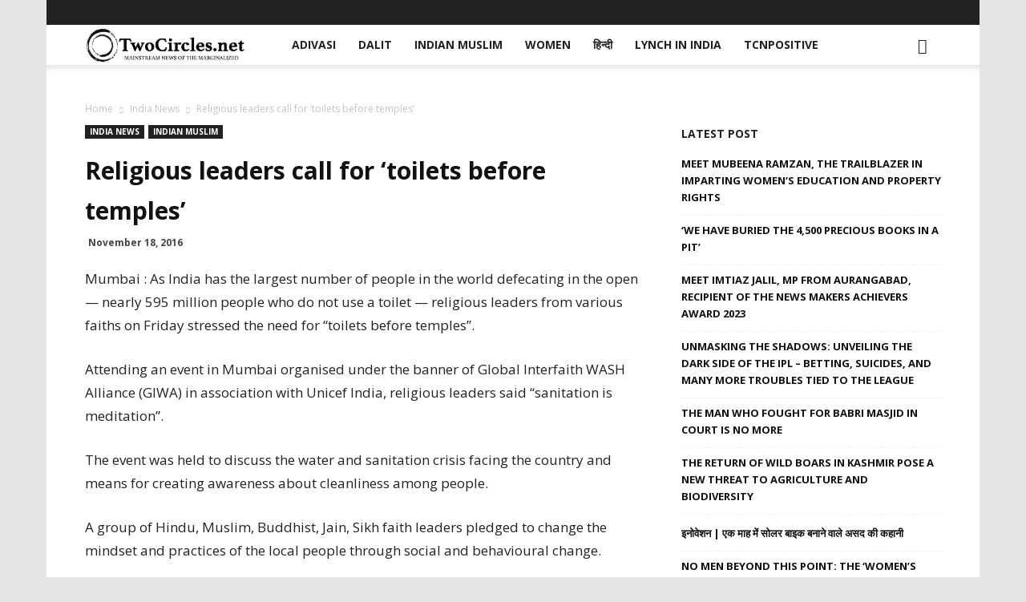

--- FILE ---
content_type: text/html
request_url: http://twocircles.net/2016nov19/1479495328.html
body_size: 29480
content:
<!doctype html >
<!--[if IE 8]>    <html class="ie8" lang="en"> <![endif]-->
<!--[if IE 9]>    <html class="ie9" lang="en"> <![endif]-->
<!--[if gt IE 8]><!--> <html lang="en-US" prefix="og: http://ogp.me/ns#"> <!--<![endif]-->
<head>
    <meta charset="UTF-8" />
    <meta name="viewport" content="width=device-width, initial-scale=1.0">
    <link rel="pingback" href="https://twocircles.net/xmlrpc.php" />
    <title>Religious leaders call for &#8216;toilets before temples&#8217; &#8211; TwoCircles.net</title>
<meta name='robots' content='max-image-preview:large' />
<link rel="icon" type="image/png" href="http://twocircles.net/wp-content/uploads/2018/03/cropped-square-profile--300x300.jpg"><link rel="apple-touch-icon-precomposed" sizes="76x76" href="http://twocircles.net/wp-content/uploads/2018/03/cropped-square-profile--300x300.jpg"/><meta property="og:locale" content="en_US" />
<meta property="og:type" content="article" />
<meta property="og:title" content="Religious leaders call for &#039;toilets before temples&#039;" />
<meta property="og:description" content="Mumbai : As India has the largest number of people in the world defecating in the open -- nearly 595 million people who do not use a toilet -- religious leaders from various faiths on Friday stressed the need for &#039;toilets before temples&#039;. Attending an event in Mumbai organised under the banner of Global Interfaith WASH Alliance (GIWA) in association with Unicef India, religious leaders said &#039;sanitation is meditation&#039;. The event was held to discuss the water and sanitation crisis facing the country and means for creating awareness about cleanliness among people. A group of Hindu, Muslim, Buddhist, Jain, Sikh" />
<meta property="og:url" content="https://twocircles.net/2016nov19/1479495328.html" />
<meta property="og:site_name" content="TwoCircles.net" />
<meta property="article:section" content="India News" />
<meta property="article:published_time" content="2016-11-18T18:55:28+05:30" />
<link rel='dns-prefetch' href='//fonts.googleapis.com' />
<script type="text/javascript">
window._wpemojiSettings = {"baseUrl":"https:\/\/s.w.org\/images\/core\/emoji\/14.0.0\/72x72\/","ext":".png","svgUrl":"https:\/\/s.w.org\/images\/core\/emoji\/14.0.0\/svg\/","svgExt":".svg","source":{"concatemoji":"https:\/\/twocircles.net\/wp-includes\/js\/wp-emoji-release.min.js?ver=6.1.1"}};
/*! This file is auto-generated */
!function(e,a,t){var n,r,o,i=a.createElement("canvas"),p=i.getContext&&i.getContext("2d");function s(e,t){var a=String.fromCharCode,e=(p.clearRect(0,0,i.width,i.height),p.fillText(a.apply(this,e),0,0),i.toDataURL());return p.clearRect(0,0,i.width,i.height),p.fillText(a.apply(this,t),0,0),e===i.toDataURL()}function c(e){var t=a.createElement("script");t.src=e,t.defer=t.type="text/javascript",a.getElementsByTagName("head")[0].appendChild(t)}for(o=Array("flag","emoji"),t.supports={everything:!0,everythingExceptFlag:!0},r=0;r<o.length;r++)t.supports[o[r]]=function(e){if(p&&p.fillText)switch(p.textBaseline="top",p.font="600 32px Arial",e){case"flag":return s([127987,65039,8205,9895,65039],[127987,65039,8203,9895,65039])?!1:!s([55356,56826,55356,56819],[55356,56826,8203,55356,56819])&&!s([55356,57332,56128,56423,56128,56418,56128,56421,56128,56430,56128,56423,56128,56447],[55356,57332,8203,56128,56423,8203,56128,56418,8203,56128,56421,8203,56128,56430,8203,56128,56423,8203,56128,56447]);case"emoji":return!s([129777,127995,8205,129778,127999],[129777,127995,8203,129778,127999])}return!1}(o[r]),t.supports.everything=t.supports.everything&&t.supports[o[r]],"flag"!==o[r]&&(t.supports.everythingExceptFlag=t.supports.everythingExceptFlag&&t.supports[o[r]]);t.supports.everythingExceptFlag=t.supports.everythingExceptFlag&&!t.supports.flag,t.DOMReady=!1,t.readyCallback=function(){t.DOMReady=!0},t.supports.everything||(n=function(){t.readyCallback()},a.addEventListener?(a.addEventListener("DOMContentLoaded",n,!1),e.addEventListener("load",n,!1)):(e.attachEvent("onload",n),a.attachEvent("onreadystatechange",function(){"complete"===a.readyState&&t.readyCallback()})),(e=t.source||{}).concatemoji?c(e.concatemoji):e.wpemoji&&e.twemoji&&(c(e.twemoji),c(e.wpemoji)))}(window,document,window._wpemojiSettings);
</script>
<style type="text/css">
img.wp-smiley,
img.emoji {
	display: inline !important;
	border: none !important;
	box-shadow: none !important;
	height: 1em !important;
	width: 1em !important;
	margin: 0 0.07em !important;
	vertical-align: -0.1em !important;
	background: none !important;
	padding: 0 !important;
}
</style>
	<link rel='stylesheet' id='wp-block-library-css' href='https://twocircles.net/wp-includes/css/dist/block-library/style.min.css?ver=6.1.1' type='text/css' media='all' />
<link rel='stylesheet' id='classic-theme-styles-css' href='https://twocircles.net/wp-includes/css/classic-themes.min.css?ver=1' type='text/css' media='all' />
<style id='global-styles-inline-css' type='text/css'>
body{--wp--preset--color--black: #000000;--wp--preset--color--cyan-bluish-gray: #abb8c3;--wp--preset--color--white: #ffffff;--wp--preset--color--pale-pink: #f78da7;--wp--preset--color--vivid-red: #cf2e2e;--wp--preset--color--luminous-vivid-orange: #ff6900;--wp--preset--color--luminous-vivid-amber: #fcb900;--wp--preset--color--light-green-cyan: #7bdcb5;--wp--preset--color--vivid-green-cyan: #00d084;--wp--preset--color--pale-cyan-blue: #8ed1fc;--wp--preset--color--vivid-cyan-blue: #0693e3;--wp--preset--color--vivid-purple: #9b51e0;--wp--preset--gradient--vivid-cyan-blue-to-vivid-purple: linear-gradient(135deg,rgba(6,147,227,1) 0%,rgb(155,81,224) 100%);--wp--preset--gradient--light-green-cyan-to-vivid-green-cyan: linear-gradient(135deg,rgb(122,220,180) 0%,rgb(0,208,130) 100%);--wp--preset--gradient--luminous-vivid-amber-to-luminous-vivid-orange: linear-gradient(135deg,rgba(252,185,0,1) 0%,rgba(255,105,0,1) 100%);--wp--preset--gradient--luminous-vivid-orange-to-vivid-red: linear-gradient(135deg,rgba(255,105,0,1) 0%,rgb(207,46,46) 100%);--wp--preset--gradient--very-light-gray-to-cyan-bluish-gray: linear-gradient(135deg,rgb(238,238,238) 0%,rgb(169,184,195) 100%);--wp--preset--gradient--cool-to-warm-spectrum: linear-gradient(135deg,rgb(74,234,220) 0%,rgb(151,120,209) 20%,rgb(207,42,186) 40%,rgb(238,44,130) 60%,rgb(251,105,98) 80%,rgb(254,248,76) 100%);--wp--preset--gradient--blush-light-purple: linear-gradient(135deg,rgb(255,206,236) 0%,rgb(152,150,240) 100%);--wp--preset--gradient--blush-bordeaux: linear-gradient(135deg,rgb(254,205,165) 0%,rgb(254,45,45) 50%,rgb(107,0,62) 100%);--wp--preset--gradient--luminous-dusk: linear-gradient(135deg,rgb(255,203,112) 0%,rgb(199,81,192) 50%,rgb(65,88,208) 100%);--wp--preset--gradient--pale-ocean: linear-gradient(135deg,rgb(255,245,203) 0%,rgb(182,227,212) 50%,rgb(51,167,181) 100%);--wp--preset--gradient--electric-grass: linear-gradient(135deg,rgb(202,248,128) 0%,rgb(113,206,126) 100%);--wp--preset--gradient--midnight: linear-gradient(135deg,rgb(2,3,129) 0%,rgb(40,116,252) 100%);--wp--preset--duotone--dark-grayscale: url('#wp-duotone-dark-grayscale');--wp--preset--duotone--grayscale: url('#wp-duotone-grayscale');--wp--preset--duotone--purple-yellow: url('#wp-duotone-purple-yellow');--wp--preset--duotone--blue-red: url('#wp-duotone-blue-red');--wp--preset--duotone--midnight: url('#wp-duotone-midnight');--wp--preset--duotone--magenta-yellow: url('#wp-duotone-magenta-yellow');--wp--preset--duotone--purple-green: url('#wp-duotone-purple-green');--wp--preset--duotone--blue-orange: url('#wp-duotone-blue-orange');--wp--preset--font-size--small: 11px;--wp--preset--font-size--medium: 20px;--wp--preset--font-size--large: 32px;--wp--preset--font-size--x-large: 42px;--wp--preset--font-size--regular: 15px;--wp--preset--font-size--larger: 50px;--wp--preset--spacing--20: 0.44rem;--wp--preset--spacing--30: 0.67rem;--wp--preset--spacing--40: 1rem;--wp--preset--spacing--50: 1.5rem;--wp--preset--spacing--60: 2.25rem;--wp--preset--spacing--70: 3.38rem;--wp--preset--spacing--80: 5.06rem;}:where(.is-layout-flex){gap: 0.5em;}body .is-layout-flow > .alignleft{float: left;margin-inline-start: 0;margin-inline-end: 2em;}body .is-layout-flow > .alignright{float: right;margin-inline-start: 2em;margin-inline-end: 0;}body .is-layout-flow > .aligncenter{margin-left: auto !important;margin-right: auto !important;}body .is-layout-constrained > .alignleft{float: left;margin-inline-start: 0;margin-inline-end: 2em;}body .is-layout-constrained > .alignright{float: right;margin-inline-start: 2em;margin-inline-end: 0;}body .is-layout-constrained > .aligncenter{margin-left: auto !important;margin-right: auto !important;}body .is-layout-constrained > :where(:not(.alignleft):not(.alignright):not(.alignfull)){max-width: var(--wp--style--global--content-size);margin-left: auto !important;margin-right: auto !important;}body .is-layout-constrained > .alignwide{max-width: var(--wp--style--global--wide-size);}body .is-layout-flex{display: flex;}body .is-layout-flex{flex-wrap: wrap;align-items: center;}body .is-layout-flex > *{margin: 0;}:where(.wp-block-columns.is-layout-flex){gap: 2em;}.has-black-color{color: var(--wp--preset--color--black) !important;}.has-cyan-bluish-gray-color{color: var(--wp--preset--color--cyan-bluish-gray) !important;}.has-white-color{color: var(--wp--preset--color--white) !important;}.has-pale-pink-color{color: var(--wp--preset--color--pale-pink) !important;}.has-vivid-red-color{color: var(--wp--preset--color--vivid-red) !important;}.has-luminous-vivid-orange-color{color: var(--wp--preset--color--luminous-vivid-orange) !important;}.has-luminous-vivid-amber-color{color: var(--wp--preset--color--luminous-vivid-amber) !important;}.has-light-green-cyan-color{color: var(--wp--preset--color--light-green-cyan) !important;}.has-vivid-green-cyan-color{color: var(--wp--preset--color--vivid-green-cyan) !important;}.has-pale-cyan-blue-color{color: var(--wp--preset--color--pale-cyan-blue) !important;}.has-vivid-cyan-blue-color{color: var(--wp--preset--color--vivid-cyan-blue) !important;}.has-vivid-purple-color{color: var(--wp--preset--color--vivid-purple) !important;}.has-black-background-color{background-color: var(--wp--preset--color--black) !important;}.has-cyan-bluish-gray-background-color{background-color: var(--wp--preset--color--cyan-bluish-gray) !important;}.has-white-background-color{background-color: var(--wp--preset--color--white) !important;}.has-pale-pink-background-color{background-color: var(--wp--preset--color--pale-pink) !important;}.has-vivid-red-background-color{background-color: var(--wp--preset--color--vivid-red) !important;}.has-luminous-vivid-orange-background-color{background-color: var(--wp--preset--color--luminous-vivid-orange) !important;}.has-luminous-vivid-amber-background-color{background-color: var(--wp--preset--color--luminous-vivid-amber) !important;}.has-light-green-cyan-background-color{background-color: var(--wp--preset--color--light-green-cyan) !important;}.has-vivid-green-cyan-background-color{background-color: var(--wp--preset--color--vivid-green-cyan) !important;}.has-pale-cyan-blue-background-color{background-color: var(--wp--preset--color--pale-cyan-blue) !important;}.has-vivid-cyan-blue-background-color{background-color: var(--wp--preset--color--vivid-cyan-blue) !important;}.has-vivid-purple-background-color{background-color: var(--wp--preset--color--vivid-purple) !important;}.has-black-border-color{border-color: var(--wp--preset--color--black) !important;}.has-cyan-bluish-gray-border-color{border-color: var(--wp--preset--color--cyan-bluish-gray) !important;}.has-white-border-color{border-color: var(--wp--preset--color--white) !important;}.has-pale-pink-border-color{border-color: var(--wp--preset--color--pale-pink) !important;}.has-vivid-red-border-color{border-color: var(--wp--preset--color--vivid-red) !important;}.has-luminous-vivid-orange-border-color{border-color: var(--wp--preset--color--luminous-vivid-orange) !important;}.has-luminous-vivid-amber-border-color{border-color: var(--wp--preset--color--luminous-vivid-amber) !important;}.has-light-green-cyan-border-color{border-color: var(--wp--preset--color--light-green-cyan) !important;}.has-vivid-green-cyan-border-color{border-color: var(--wp--preset--color--vivid-green-cyan) !important;}.has-pale-cyan-blue-border-color{border-color: var(--wp--preset--color--pale-cyan-blue) !important;}.has-vivid-cyan-blue-border-color{border-color: var(--wp--preset--color--vivid-cyan-blue) !important;}.has-vivid-purple-border-color{border-color: var(--wp--preset--color--vivid-purple) !important;}.has-vivid-cyan-blue-to-vivid-purple-gradient-background{background: var(--wp--preset--gradient--vivid-cyan-blue-to-vivid-purple) !important;}.has-light-green-cyan-to-vivid-green-cyan-gradient-background{background: var(--wp--preset--gradient--light-green-cyan-to-vivid-green-cyan) !important;}.has-luminous-vivid-amber-to-luminous-vivid-orange-gradient-background{background: var(--wp--preset--gradient--luminous-vivid-amber-to-luminous-vivid-orange) !important;}.has-luminous-vivid-orange-to-vivid-red-gradient-background{background: var(--wp--preset--gradient--luminous-vivid-orange-to-vivid-red) !important;}.has-very-light-gray-to-cyan-bluish-gray-gradient-background{background: var(--wp--preset--gradient--very-light-gray-to-cyan-bluish-gray) !important;}.has-cool-to-warm-spectrum-gradient-background{background: var(--wp--preset--gradient--cool-to-warm-spectrum) !important;}.has-blush-light-purple-gradient-background{background: var(--wp--preset--gradient--blush-light-purple) !important;}.has-blush-bordeaux-gradient-background{background: var(--wp--preset--gradient--blush-bordeaux) !important;}.has-luminous-dusk-gradient-background{background: var(--wp--preset--gradient--luminous-dusk) !important;}.has-pale-ocean-gradient-background{background: var(--wp--preset--gradient--pale-ocean) !important;}.has-electric-grass-gradient-background{background: var(--wp--preset--gradient--electric-grass) !important;}.has-midnight-gradient-background{background: var(--wp--preset--gradient--midnight) !important;}.has-small-font-size{font-size: var(--wp--preset--font-size--small) !important;}.has-medium-font-size{font-size: var(--wp--preset--font-size--medium) !important;}.has-large-font-size{font-size: var(--wp--preset--font-size--large) !important;}.has-x-large-font-size{font-size: var(--wp--preset--font-size--x-large) !important;}
.wp-block-navigation a:where(:not(.wp-element-button)){color: inherit;}
:where(.wp-block-columns.is-layout-flex){gap: 2em;}
.wp-block-pullquote{font-size: 1.5em;line-height: 1.6;}
</style>
<link rel='stylesheet' id='bsearch-style-css' href='https://twocircles.net/wp-content/plugins/better-search/includes/css/bsearch-styles.min.css?ver=3.1.0' type='text/css' media='all' />
<style id='bsearch-style-inline-css' type='text/css'>
#bsearchform { margin: 20px; padding: 20px; }
#heatmap { margin: 20px; padding: 20px; border: 1px dashed #ccc }
.bsearch_results_page { max-width:90%; margin: 20px; padding: 20px; }
.bsearch_footer { text-align: center; }
.bsearch_highlight { background:#ffc; }
	
</style>
<link rel='stylesheet' id='td-plugin-multi-purpose-css' href='https://twocircles.net/wp-content/plugins/td-composer/td-multi-purpose/style.css?ver=87aa69b3a2aab340715eee6578a06159' type='text/css' media='all' />
<link rel='stylesheet' id='google-fonts-style-css' href='https://fonts.googleapis.com/css?family=Open+Sans%3A300italic%2C400%2C400italic%2C600%2C600italic%2C700%7CRoboto%3A300%2C400%2C400italic%2C500%2C500italic%2C700%2C900&#038;ver=9.7.2' type='text/css' media='all' />
<link rel='stylesheet' id='subscribe-forms-css-css' href='https://twocircles.net/wp-content/plugins/easy-social-share-buttons3/assets/modules/subscribe-forms.min.css?ver=8.8' type='text/css' media='all' />
<link rel='stylesheet' id='easy-social-share-buttons-css' href='https://twocircles.net/wp-content/plugins/easy-social-share-buttons3/assets/css/easy-social-share-buttons.min.css?ver=8.8' type='text/css' media='all' />
<style id='easy-social-share-buttons-inline-css' type='text/css'>
.essb-mobile-sharepoint{opacity:1!important;}@media (max-width: 768px){.essb_links.essb_displayed_sidebar, .essb_links.essb_displayed_sidebar_right, .essb_links.essb_displayed_postfloat{display:none;}.essb_links{display:none;}.essb-mobile-sharebar, .essb-mobile-sharepoint, .essb-mobile-sharebottom, .essb-mobile-sharebottom .essb_links, .essb-mobile-sharebar-window .essb_links, .essb-mobile-sharepoint .essb_links{display:block;}.essb-mobile-sharebar .essb_native_buttons, .essb-mobile-sharepoint .essb_native_buttons, .essb-mobile-sharebottom .essb_native_buttons, .essb-mobile-sharebottom .essb_native_item, .essb-mobile-sharebar-window .essb_native_item, .essb-mobile-sharepoint .essb_native_item{display:none;}}@media (min-width: 768px){.essb-mobile-sharebar, .essb-mobile-sharepoint, .essb-mobile-sharebottom{display:none;}}
</style>
<link rel='stylesheet' id='td-theme-css' href='https://twocircles.net/wp-content/themes/Newspaper/style.css?ver=9.7.2' type='text/css' media='all' />
<style id='td-theme-inline-css' type='text/css'>
    
        @media (max-width: 767px) {
            .td-header-desktop-wrap {
                display: none;
            }
        }
        @media (min-width: 767px) {
            .td-header-mobile-wrap {
                display: none;
            }
        }
    
	
</style>
<link rel='stylesheet' id='td-legacy-framework-front-style-css' href='https://twocircles.net/wp-content/plugins/td-composer/legacy/Newspaper/assets/css/td_legacy_main.css?ver=87aa69b3a2aab340715eee6578a06159' type='text/css' media='all' />
<link rel='stylesheet' id='td-theme-demo-style-css' href='https://twocircles.net/wp-content/themes/Newspaper/includes/demos/local_news/demo_style.css?ver=9.7.2' type='text/css' media='all' />
<link rel='stylesheet' id='tdb_front_style-css' href='https://twocircles.net/wp-content/plugins/td-cloud-library/assets/css/tdb_less_front.css?ver=96be9388232cf6f1e9ad7a3c9f4e9872' type='text/css' media='all' />
<script type='text/javascript' src='https://twocircles.net/wp-includes/js/jquery/jquery.min.js?ver=3.6.1' id='jquery-core-js'></script>
<script type='text/javascript' src='https://twocircles.net/wp-includes/js/jquery/jquery-migrate.min.js?ver=3.3.2' id='jquery-migrate-js'></script>
<link rel="EditURI" type="application/rsd+xml" title="RSD" href="https://twocircles.net/xmlrpc.php?rsd" />
<link rel="wlwmanifest" type="application/wlwmanifest+xml" href="https://twocircles.net/wp-includes/wlwmanifest.xml" />
<meta name="generator" content="WordPress 6.1.1" />
<link rel="canonical" href="https://twocircles.net/2016nov19/1479495328.html" />
<link rel='shortlink' href='https://twocircles.net/?p=401370' />
<link rel="alternate" type="application/json+oembed" href="https://twocircles.net/wp-json/oembed/1.0/embed?url=https%3A%2F%2Ftwocircles.net%2F2016nov19%2F1479495328.html" />
<link rel="alternate" type="text/xml+oembed" href="https://twocircles.net/wp-json/oembed/1.0/embed?url=https%3A%2F%2Ftwocircles.net%2F2016nov19%2F1479495328.html&#038;format=xml" />
<link rel="preconnect" href="https://cdnjs.cloudflare.com"><meta property="og:title" content='Religious leaders call for &#8216;toilets before temples&#8217;' />
<meta property="og:description" content='' />

<meta name="twitter:card" content='summary_large_image' />
<meta name="twitter:title" content='Religious leaders call for &#8216;toilets before temples&#8217;' />
<meta name="twitter:description" content='' /><!--[if lt IE 9]><script src="https://cdnjs.cloudflare.com/ajax/libs/html5shiv/3.7.3/html5shiv.js"></script><![endif]-->
        <script>
        window.tdb_globals = {"wpRestNonce":"4a069a34a4","wpRestUrl":"https:\/\/twocircles.net\/wp-json\/","permalinkStructure":"\/%year%%monthcode%%day%\/%post_id%.html","isAjax":false,"isAdminBarShowing":false,"autoloadScrollPercent":50,"origPostEditUrl":null};
    </script>
    			<script>
				window.tdwGlobal = {"adminUrl":"https:\/\/twocircles.net\/wp-admin\/","wpRestNonce":"4a069a34a4","wpRestUrl":"https:\/\/twocircles.net\/wp-json\/","permalinkStructure":"\/%year%%monthcode%%day%\/%post_id%.html"};
			</script>
			
<!-- JS generated by theme -->

<script>
    
    

	    var tdBlocksArray = []; //here we store all the items for the current page

	    //td_block class - each ajax block uses a object of this class for requests
	    function tdBlock() {
		    this.id = '';
		    this.block_type = 1; //block type id (1-234 etc)
		    this.atts = '';
		    this.td_column_number = '';
		    this.td_current_page = 1; //
		    this.post_count = 0; //from wp
		    this.found_posts = 0; //from wp
		    this.max_num_pages = 0; //from wp
		    this.td_filter_value = ''; //current live filter value
		    this.is_ajax_running = false;
		    this.td_user_action = ''; // load more or infinite loader (used by the animation)
		    this.header_color = '';
		    this.ajax_pagination_infinite_stop = ''; //show load more at page x
	    }


        // td_js_generator - mini detector
        (function(){
            var htmlTag = document.getElementsByTagName("html")[0];

	        if ( navigator.userAgent.indexOf("MSIE 10.0") > -1 ) {
                htmlTag.className += ' ie10';
            }

            if ( !!navigator.userAgent.match(/Trident.*rv\:11\./) ) {
                htmlTag.className += ' ie11';
            }

	        if ( navigator.userAgent.indexOf("Edge") > -1 ) {
                htmlTag.className += ' ieEdge';
            }

            if ( /(iPad|iPhone|iPod)/g.test(navigator.userAgent) ) {
                htmlTag.className += ' td-md-is-ios';
            }

            var user_agent = navigator.userAgent.toLowerCase();
            if ( user_agent.indexOf("android") > -1 ) {
                htmlTag.className += ' td-md-is-android';
            }

            if ( -1 !== navigator.userAgent.indexOf('Mac OS X')  ) {
                htmlTag.className += ' td-md-is-os-x';
            }

            if ( /chrom(e|ium)/.test(navigator.userAgent.toLowerCase()) ) {
               htmlTag.className += ' td-md-is-chrome';
            }

            if ( -1 !== navigator.userAgent.indexOf('Firefox') ) {
                htmlTag.className += ' td-md-is-firefox';
            }

            if ( -1 !== navigator.userAgent.indexOf('Safari') && -1 === navigator.userAgent.indexOf('Chrome') ) {
                htmlTag.className += ' td-md-is-safari';
            }

            if( -1 !== navigator.userAgent.indexOf('IEMobile') ){
                htmlTag.className += ' td-md-is-iemobile';
            }

        })();




        var tdLocalCache = {};

        ( function () {
            "use strict";

            tdLocalCache = {
                data: {},
                remove: function (resource_id) {
                    delete tdLocalCache.data[resource_id];
                },
                exist: function (resource_id) {
                    return tdLocalCache.data.hasOwnProperty(resource_id) && tdLocalCache.data[resource_id] !== null;
                },
                get: function (resource_id) {
                    return tdLocalCache.data[resource_id];
                },
                set: function (resource_id, cachedData) {
                    tdLocalCache.remove(resource_id);
                    tdLocalCache.data[resource_id] = cachedData;
                }
            };
        })();

    
    
var td_viewport_interval_list=[{"limitBottom":767,"sidebarWidth":228},{"limitBottom":1018,"sidebarWidth":300},{"limitBottom":1140,"sidebarWidth":324}];
var td_animation_stack_effect="type0";
var tds_animation_stack=true;
var td_animation_stack_specific_selectors=".entry-thumb, img";
var td_animation_stack_general_selectors=".td-animation-stack img, .td-animation-stack .entry-thumb, .post img";
var tdc_is_installed="yes";
var td_ajax_url="https:\/\/twocircles.net\/wp-admin\/admin-ajax.php?td_theme_name=Newspaper&v=9.7.2";
var td_get_template_directory_uri="https:\/\/twocircles.net\/wp-content\/themes\/Newspaper";
var tds_snap_menu="snap";
var tds_logo_on_sticky="show_header_logo";
var tds_header_style="tdm_header_style_1";
var td_please_wait="Please wait...";
var td_email_user_pass_incorrect="User or password incorrect!";
var td_email_user_incorrect="Email or username incorrect!";
var td_email_incorrect="Email incorrect!";
var tds_more_articles_on_post_enable="";
var tds_more_articles_on_post_time_to_wait="";
var tds_more_articles_on_post_pages_distance_from_top=800;
var tds_theme_color_site_wide="#0dad3b";
var tds_smart_sidebar="";
var tdThemeName="Newspaper";
var td_magnific_popup_translation_tPrev="Previous (Left arrow key)";
var td_magnific_popup_translation_tNext="Next (Right arrow key)";
var td_magnific_popup_translation_tCounter="%curr% of %total%";
var td_magnific_popup_translation_ajax_tError="The content from %url% could not be loaded.";
var td_magnific_popup_translation_image_tError="The image #%curr% could not be loaded.";
var tdBlockNonce="b5ee8e4ac3";
var tdDateNamesI18n={"month_names":["January","February","March","April","May","June","July","August","September","October","November","December"],"month_names_short":["Jan","Feb","Mar","Apr","May","Jun","Jul","Aug","Sep","Oct","Nov","Dec"],"day_names":["Sunday","Monday","Tuesday","Wednesday","Thursday","Friday","Saturday"],"day_names_short":["Sun","Mon","Tue","Wed","Thu","Fri","Sat"]};
var td_ad_background_click_link="";
var td_ad_background_click_target="";
</script>

<script>
  (function(i,s,o,g,r,a,m){i['GoogleAnalyticsObject']=r;i[r]=i[r]||function(){
  (i[r].q=i[r].q||[]).push(arguments)},i[r].l=1*new Date();a=s.createElement(o),
  m=s.getElementsByTagName(o)[0];a.async=1;a.src=g;m.parentNode.insertBefore(a,m)
  })(window,document,'script','https://www.google-analytics.com/analytics.js','ga');

  ga('create', 'UA-137177-5', 'auto');
  ga('send', 'pageview');

</script>


<script type="application/ld+json">
    {
        "@context": "http://schema.org",
        "@type": "BreadcrumbList",
        "itemListElement": [
            {
                "@type": "ListItem",
                "position": 1,
                "item": {
                    "@type": "WebSite",
                    "@id": "https://twocircles.net/",
                    "name": "Home"
                }
            },
            {
                "@type": "ListItem",
                "position": 2,
                    "item": {
                    "@type": "WebPage",
                    "@id": "https://twocircles.net/category/indianews",
                    "name": "India News"
                }
            }
            ,{
                "@type": "ListItem",
                "position": 3,
                    "item": {
                    "@type": "WebPage",
                    "@id": "https://twocircles.net/2016nov19/1479495328.html",
                    "name": "Religious leaders call for &#8216;toilets before temples&#8217;"                                
                }
            }    
        ]
    }
</script>
<link rel="icon" href="https://twocircles.net/wp-content/uploads/2018/03/cropped-square-profile--32x32.jpg" sizes="32x32" />
<link rel="icon" href="https://twocircles.net/wp-content/uploads/2018/03/cropped-square-profile--192x192.jpg" sizes="192x192" />
<link rel="apple-touch-icon" href="https://twocircles.net/wp-content/uploads/2018/03/cropped-square-profile--180x180.jpg" />
<meta name="msapplication-TileImage" content="https://twocircles.net/wp-content/uploads/2018/03/cropped-square-profile--270x270.jpg" />

<!-- Button style compiled by theme -->

<style>
    .tdm-menu-active-style3 .tdm-header.td-header-wrap .sf-menu > .current-category-ancestor > a,
                .tdm-menu-active-style3 .tdm-header.td-header-wrap .sf-menu > .current-menu-ancestor > a,
                .tdm-menu-active-style3 .tdm-header.td-header-wrap .sf-menu > .current-menu-item > a,
                .tdm-menu-active-style3 .tdm-header.td-header-wrap .sf-menu > .sfHover > a,
                .tdm-menu-active-style3 .tdm-header.td-header-wrap .sf-menu > li > a:hover,
                .tdm_block_column_content:hover .tdm-col-content-title-url .tdm-title,
                .tds-button2 .tdm-btn-text,
                .tds-button2 i,
                .tds-button5:hover .tdm-btn-text,
                .tds-button5:hover i,
                .tds-button6 .tdm-btn-text,
                .tds-button6 i,
                .tdm_block_list .tdm-list-item i,
                .tdm_block_pricing .tdm-pricing-feature i,
                .tdm-social-item i {
                  color: #0dad3b;
                }
                .tdm-menu-active-style5 .td-header-menu-wrap .sf-menu > .current-menu-item > a,
                .tdm-menu-active-style5 .td-header-menu-wrap .sf-menu > .current-menu-ancestor > a,
                .tdm-menu-active-style5 .td-header-menu-wrap .sf-menu > .current-category-ancestor > a,
                .tdm-menu-active-style5 .td-header-menu-wrap .sf-menu > li > a:hover,
                .tdm-menu-active-style5 .td-header-menu-wrap .sf-menu > .sfHover > a,
                .tds-button1,
                .tds-button6:after,
                .tds-title2 .tdm-title-line:after,
                .tds-title3 .tdm-title-line:after,
                .tdm_block_pricing.tdm-pricing-featured:before,
                .tdm_block_pricing.tds_pricing2_block.tdm-pricing-featured .tdm-pricing-header,
                .tds-progress-bar1 .tdm-progress-bar:after,
                .tds-progress-bar2 .tdm-progress-bar:after,
                .tds-social3 .tdm-social-item {
                  background-color: #0dad3b;
                }
                .tdm-menu-active-style4 .tdm-header .sf-menu > .current-menu-item > a,
                .tdm-menu-active-style4 .tdm-header .sf-menu > .current-menu-ancestor > a,
                .tdm-menu-active-style4 .tdm-header .sf-menu > .current-category-ancestor > a,
                .tdm-menu-active-style4 .tdm-header .sf-menu > li > a:hover,
                .tdm-menu-active-style4 .tdm-header .sf-menu > .sfHover > a,
                .tds-button2:before,
                .tds-button6:before,
                .tds-progress-bar3 .tdm-progress-bar:after {
                  border-color: #0dad3b;
                }
                .tdm-btn-style1 {
					background-color: #0dad3b;
				}
				.tdm-btn-style2:before {
				    border-color: #0dad3b;
				}
				.tdm-btn-style2 {
				    color: #0dad3b;
				}
				.tdm-btn-style3 {
				    -webkit-box-shadow: 0 2px 16px #0dad3b;
                    -moz-box-shadow: 0 2px 16px #0dad3b;
                    box-shadow: 0 2px 16px #0dad3b;
				}
				.tdm-btn-style3:hover {
				    -webkit-box-shadow: 0 4px 26px #0dad3b;
                    -moz-box-shadow: 0 4px 26px #0dad3b;
                    box-shadow: 0 4px 26px #0dad3b;
				}
				
				
                .tdm-header-style-1.td-header-wrap .td-header-top-menu-full,
                .tdm-header-style-1.td-header-wrap .top-header-menu .sub-menu,
                .tdm-header-style-2.td-header-wrap .td-header-top-menu-full,
                .tdm-header-style-2.td-header-wrap .top-header-menu .sub-menu,
                .tdm-header-style-3.td-header-wrap .td-header-top-menu-full,
                .tdm-header-style-3.td-header-wrap .top-header-menu .sub-menu{
                    background-color: #22222;
                }
				
				
                .tdm-menu-active-style3 .tdm-header.td-header-wrap .sf-menu > .current-menu-item > a,
                .tdm-menu-active-style3 .tdm-header.td-header-wrap .sf-menu > .current-menu-ancestor > a,
                .tdm-menu-active-style3 .tdm-header.td-header-wrap .sf-menu > .current-category-ancestor > a,
                .tdm-menu-active-style3 .tdm-header.td-header-wrap .sf-menu > li > a:hover,
                .tdm-menu-active-style3 .tdm-header.td-header-wrap .sf-menu > .sfHover > a {
                  color: #0dad3b;
                }
                .tdm-menu-active-style4 .tdm-header .sf-menu > .current-menu-item > a,
                .tdm-menu-active-style4 .tdm-header .sf-menu > .current-menu-ancestor > a,
                .tdm-menu-active-style4 .tdm-header .sf-menu > .current-category-ancestor > a,
                .tdm-menu-active-style4 .tdm-header .sf-menu > li > a:hover,
                .tdm-menu-active-style4 .tdm-header .sf-menu > .sfHover > a {
                  border-color: #0dad3b;
                }
                .tdm-menu-active-style5 .tdm-header .td-header-menu-wrap .sf-menu > .current-menu-item > a,
                .tdm-menu-active-style5 .tdm-header .td-header-menu-wrap .sf-menu > .current-menu-ancestor > a,
                .tdm-menu-active-style5 .tdm-header .td-header-menu-wrap .sf-menu > .current-category-ancestor > a,
                .tdm-menu-active-style5 .tdm-header .td-header-menu-wrap .sf-menu > li > a:hover,
                .tdm-menu-active-style5 .tdm-header .td-header-menu-wrap .sf-menu > .sfHover > a {
                  background-color: #0dad3b;
                }
				
				
                .tdm-menu-active-style2 .tdm-header ul.sf-menu > .td-menu-item,
                .tdm-menu-active-style4 .tdm-header ul.sf-menu > .td-menu-item,
                .tdm-header .tdm-header-menu-btns,
                .tdm-header-style-1 .td-main-menu-logo a,
                .tdm-header-style-2 .td-main-menu-logo a,
                .tdm-header-style-3 .td-main-menu-logo a {
                    line-height: 50px;
                }
                .tdm-header-style-1 .td-main-menu-logo,
                .tdm-header-style-2 .td-main-menu-logo,
                .tdm-header-style-3 .td-main-menu-logo {
                    height: 50px;
                }
                @media (min-width: 767px) {
                    .tdm-header-style-1 .td-main-menu-logo img, 
                    .tdm-header-style-2 .td-main-menu-logo img, 
                    .tdm-header-style-3 .td-main-menu-logo img {
                        max-height: 50px;
                    }
                }
</style>

	<style id="tdw-css-placeholder"></style></head>

<body class="post-template-default single single-post postid-401370 single-format-standard  global-block-template-2 td-local-news white-menu essb-8.8 td-animation-stack-type0 td-boxed-layout" itemscope="itemscope" itemtype="https://schema.org/WebPage">

        <div class="td-scroll-up"><i class="td-icon-menu-up"></i></div>
    
    <div class="td-menu-background"></div>
<div id="td-mobile-nav">
    <div class="td-mobile-container">
        <!-- mobile menu top section -->
        <div class="td-menu-socials-wrap">
            <!-- socials -->
            <div class="td-menu-socials">
                
        <span class="td-social-icon-wrap">
            <a target="_blank" href="https://www.facebook.com/TwoCircles.net/" title="Facebook">
                <i class="td-icon-font td-icon-facebook"></i>
            </a>
        </span>
        <span class="td-social-icon-wrap">
            <a target="_blank" href="https://www.flickr.com/photos/94592664@N00/" title="Flickr">
                <i class="td-icon-font td-icon-flickr"></i>
            </a>
        </span>
        <span class="td-social-icon-wrap">
            <a target="_blank" href="https://www.instagram.com/tcnpix/" title="Instagram">
                <i class="td-icon-font td-icon-instagram"></i>
            </a>
        </span>
        <span class="td-social-icon-wrap">
            <a target="_blank" href="https://twitter.com/TCNLive" title="Twitter">
                <i class="td-icon-font td-icon-twitter"></i>
            </a>
        </span>
        <span class="td-social-icon-wrap">
            <a target="_blank" href="https://www.youtube.com/user/twocirclesTV" title="Youtube">
                <i class="td-icon-font td-icon-youtube"></i>
            </a>
        </span>            </div>
            <!-- close button -->
            <div class="td-mobile-close">
                <a href="#"><i class="td-icon-close-mobile"></i></a>
            </div>
        </div>

        <!-- login section -->
        
        <!-- menu section -->
        <div class="td-mobile-content">
            <div class="menu-menumain-container"><ul id="menu-menumain" class="td-mobile-main-menu"><li id="menu-item-402174" class="menu-item menu-item-type-taxonomy menu-item-object-category menu-item-first menu-item-402174"><a href="https://twocircles.net/category/adivasis">Adivasi</a></li>
<li id="menu-item-402175" class="menu-item menu-item-type-taxonomy menu-item-object-category menu-item-402175"><a href="https://twocircles.net/category/dalit">Dalit</a></li>
<li id="menu-item-402176" class="menu-item menu-item-type-taxonomy menu-item-object-category current-post-ancestor current-menu-parent current-post-parent menu-item-402176"><a href="https://twocircles.net/news/indian-muslim">Indian Muslim</a></li>
<li id="menu-item-402177" class="menu-item menu-item-type-taxonomy menu-item-object-category menu-item-402177"><a href="https://twocircles.net/category/women">Women</a></li>
<li id="menu-item-402504" class="menu-item menu-item-type-taxonomy menu-item-object-category menu-item-402504"><a href="https://twocircles.net/news/%E0%A4%B9%E0%A4%BF%E0%A4%A8%E0%A5%8D%E0%A4%A6%E0%A5%80">हिन्दी</a></li>
<li id="menu-item-418076" class="menu-item menu-item-type-taxonomy menu-item-object-category menu-item-418076"><a href="https://twocircles.net/category/lynch-in-india">Lynch in India</a></li>
<li id="menu-item-428316" class="menu-item menu-item-type-taxonomy menu-item-object-category menu-item-428316"><a href="https://twocircles.net/category/tcnpositive">TCNPositive</a></li>
</ul></div>        </div>
    </div>

    <!-- register/login section -->
    </div>    <div class="td-search-background"></div>
<div class="td-search-wrap-mob">
	<div class="td-drop-down-search" aria-labelledby="td-header-search-button">
		<form method="get" class="td-search-form" action="https://twocircles.net/">
			<!-- close button -->
			<div class="td-search-close">
				<a href="#"><i class="td-icon-close-mobile"></i></a>
			</div>
			<div role="search" class="td-search-input">
				<span>Search</span>
				<input id="td-header-search-mob" type="text" value="" name="s" autocomplete="off" />
			</div>
		</form>
		<div id="td-aj-search-mob"></div>
	</div>
</div>

    <div id="td-outer-wrap" class="td-theme-wrap">
    
        
            <div class="tdc-header-wrap ">

            <!--
Header style multipurpose 1
-->


<div class="td-header-wrap tdm-header tdm-header-style-1 ">
    
            <div class="td-header-top-menu-full td-container-wrap ">
            <div class="td-container td-header-row td-header-top-menu">
                
    <div class="top-bar-style-4">
        <div class="td-header-sp-top-widget">
    
    
        
        <span class="td-social-icon-wrap">
            <a target="_blank" href="https://www.facebook.com/TwoCircles.net/" title="Facebook">
                <i class="td-icon-font td-icon-facebook"></i>
            </a>
        </span>
        <span class="td-social-icon-wrap">
            <a target="_blank" href="https://www.flickr.com/photos/94592664@N00/" title="Flickr">
                <i class="td-icon-font td-icon-flickr"></i>
            </a>
        </span>
        <span class="td-social-icon-wrap">
            <a target="_blank" href="https://www.instagram.com/tcnpix/" title="Instagram">
                <i class="td-icon-font td-icon-instagram"></i>
            </a>
        </span>
        <span class="td-social-icon-wrap">
            <a target="_blank" href="https://twitter.com/TCNLive" title="Twitter">
                <i class="td-icon-font td-icon-twitter"></i>
            </a>
        </span>
        <span class="td-social-icon-wrap">
            <a target="_blank" href="https://www.youtube.com/user/twocirclesTV" title="Youtube">
                <i class="td-icon-font td-icon-youtube"></i>
            </a>
        </span>    </div>        
<div class="td-header-sp-top-menu">


	<div class="menu-top-container"><ul id="menu-menumain-1" class="top-header-menu"><li class="menu-item menu-item-type-taxonomy menu-item-object-category menu-item-first td-menu-item td-normal-menu menu-item-402174"><a href="https://twocircles.net/category/adivasis">Adivasi</a></li>
<li class="menu-item menu-item-type-taxonomy menu-item-object-category td-menu-item td-normal-menu menu-item-402175"><a href="https://twocircles.net/category/dalit">Dalit</a></li>
<li class="menu-item menu-item-type-taxonomy menu-item-object-category current-post-ancestor current-menu-parent current-post-parent td-menu-item td-normal-menu menu-item-402176"><a href="https://twocircles.net/news/indian-muslim">Indian Muslim</a></li>
<li class="menu-item menu-item-type-taxonomy menu-item-object-category td-menu-item td-normal-menu menu-item-402177"><a href="https://twocircles.net/category/women">Women</a></li>
<li class="menu-item menu-item-type-taxonomy menu-item-object-category td-menu-item td-normal-menu menu-item-402504"><a href="https://twocircles.net/news/%E0%A4%B9%E0%A4%BF%E0%A4%A8%E0%A5%8D%E0%A4%A6%E0%A5%80">हिन्दी</a></li>
<li class="menu-item menu-item-type-taxonomy menu-item-object-category td-menu-item td-normal-menu menu-item-418076"><a href="https://twocircles.net/category/lynch-in-india">Lynch in India</a></li>
<li class="menu-item menu-item-type-taxonomy menu-item-object-category td-menu-item td-normal-menu menu-item-428316"><a href="https://twocircles.net/category/tcnpositive">TCNPositive</a></li>
</ul></div></div>
    </div>

<!-- LOGIN MODAL -->
            </div>
        </div>
    
    <div class="td-header-menu-wrap-full td-container-wrap ">
        <div class="td-header-menu-wrap td-header-gradient td-header-menu-no-search">
            <div class="td-container td-header-row td-header-main-menu">
                <div class="tdm-menu-btns-socials">
            <div class="header-search-wrap">
            <div class="td-search-btns-wrap">
                <a id="td-header-search-button" href="#" role="button" class="dropdown-toggle " data-toggle="dropdown"><i class="td-icon-search"></i></a>
                <a id="td-header-search-button-mob" href="#" role="button" class="dropdown-toggle " data-toggle="dropdown"><i class="td-icon-search"></i></a>
            </div>

            <div class="td-drop-down-search" aria-labelledby="td-header-search-button">
                <form method="get" class="td-search-form" action="https://twocircles.net/">
                    <div role="search" class="td-head-form-search-wrap">
                        <input id="td-header-search" type="text" value="" name="s" autocomplete="off" /><input class="wpb_button wpb_btn-inverse btn" type="submit" id="td-header-search-top" value="Search" />
                    </div>
                </form>
                <div id="td-aj-search"></div>
            </div>
        </div>
    
    
    </div>

<div id="td-header-menu" role="navigation">
    <div id="td-top-mobile-toggle"><a href="#"><i class="td-icon-font td-icon-mobile"></i></a></div>
    <div class="td-main-menu-logo td-logo-in-menu">
        		<a class="td-mobile-logo td-sticky-header" href="https://twocircles.net/">
			<img class="td-retina-data" data-retina="http://twocircles.net/wp-content/uploads/2018/03/finallogocropITYCROP-300x70.jpg" src="http://twocircles.net/wp-content/uploads/2018/03/finallogocropITYCROP-300x70.jpg" alt=""/>
		</a>
			<a class="td-header-logo td-sticky-header" href="https://twocircles.net/">
			<img class="td-retina-data" data-retina="http://twocircles.net/wp-content/uploads/2018/03/tcn.jpg" src="http://twocircles.net/wp-content/uploads/2018/03/tcn.jpg" alt=""/>
			<span class="td-visual-hidden">TwoCircles.net</span>
		</a>
	    </div>
    <div class="menu-menumain-container"><ul id="menu-menumain-2" class="sf-menu"><li class="menu-item menu-item-type-taxonomy menu-item-object-category menu-item-first td-menu-item td-normal-menu menu-item-402174"><a href="https://twocircles.net/category/adivasis">Adivasi</a></li>
<li class="menu-item menu-item-type-taxonomy menu-item-object-category td-menu-item td-normal-menu menu-item-402175"><a href="https://twocircles.net/category/dalit">Dalit</a></li>
<li class="menu-item menu-item-type-taxonomy menu-item-object-category current-post-ancestor current-menu-parent current-post-parent td-menu-item td-normal-menu menu-item-402176"><a href="https://twocircles.net/news/indian-muslim">Indian Muslim</a></li>
<li class="menu-item menu-item-type-taxonomy menu-item-object-category td-menu-item td-normal-menu menu-item-402177"><a href="https://twocircles.net/category/women">Women</a></li>
<li class="menu-item menu-item-type-taxonomy menu-item-object-category td-menu-item td-normal-menu menu-item-402504"><a href="https://twocircles.net/news/%E0%A4%B9%E0%A4%BF%E0%A4%A8%E0%A5%8D%E0%A4%A6%E0%A5%80">हिन्दी</a></li>
<li class="menu-item menu-item-type-taxonomy menu-item-object-category td-menu-item td-normal-menu menu-item-418076"><a href="https://twocircles.net/category/lynch-in-india">Lynch in India</a></li>
<li class="menu-item menu-item-type-taxonomy menu-item-object-category td-menu-item td-normal-menu menu-item-428316"><a href="https://twocircles.net/category/tcnpositive">TCNPositive</a></li>
</ul></div></div>
            </div>
        </div>
    </div>

            <div class="td-banner-wrap-full td-container-wrap ">
            <div class="td-container-header td-header-row td-header-header">
                <div class="td-header-sp-recs">
                    <div class="td-header-rec-wrap">
    
 <!-- A generated by theme --> 

<script async src="//pagead2.googlesyndication.com/pagead/js/adsbygoogle.js"></script><div class="td-g-rec td-g-rec-id-header td_uid_1_646e8980bdb1c_rand td_block_template_2 ">

<style>
/* custom css */
.td_uid_1_646e8980bdb1c_rand.td-a-rec-img {
				    text-align: left;
				}
				.td_uid_1_646e8980bdb1c_rand.td-a-rec-img img {
                    margin: 0 auto 0 0;
                }
</style><script type="text/javascript">
var td_screen_width = window.innerWidth;
</script>
</div>

 <!-- end A --> 


</div>                </div>
            </div>
        </div>
    </div>
            </div>

            
    <div class="td-main-content-wrap td-container-wrap">

        <div class="td-container td-post-template-default ">
            <div class="td-crumb-container"><div class="entry-crumbs"><span><a title="" class="entry-crumb" href="https://twocircles.net/">Home</a></span> <i class="td-icon-right td-bread-sep"></i> <span><a title="View all posts in India News" class="entry-crumb" href="https://twocircles.net/category/indianews">India News</a></span> <i class="td-icon-right td-bread-sep td-bred-no-url-last"></i> <span class="td-bred-no-url-last">Religious leaders call for &#8216;toilets before temples&#8217;</span></div></div>

            <div class="td-pb-row">
                                        <div class="td-pb-span8 td-main-content" role="main">
                            <div class="td-ss-main-content">
                                
    <article id="post-401370" class="post-401370 post type-post status-publish format-standard category-indianews category-indian-muslim" itemscope itemtype="https://schema.org/Article"47>
        <div class="td-post-header">

            <!-- category --><ul class="td-category"><li class="entry-category"><a  href="https://twocircles.net/category/indianews">India News</a></li><li class="entry-category"><a  href="https://twocircles.net/news/indian-muslim">Indian Muslim</a></li></ul>
            <header class="td-post-title">
                <h1 class="entry-title">Religious leaders call for &#8216;toilets before temples&#8217;</h1>
                

                <div class="td-module-meta-info">
                    <!-- author -->                    <!-- date --><span class="td-post-date"><time class="entry-date updated td-module-date" datetime="2016-11-18T18:55:28+00:00" >November 18, 2016</time></span>                    <!-- comments -->                    <!-- views -->                </div>

            </header>

        </div>

        
        <div class="td-post-content">
            <!-- image -->
            <!-- content --><p>Mumbai : As India has the largest number of people in the world defecating in the open &#8212; nearly 595 million people who do not use a toilet &#8212; religious leaders from various faiths on Friday stressed the need for &#8220;toilets before temples&#8221;.</p>
<p>Attending an event in Mumbai organised under the banner of Global Interfaith WASH Alliance (GIWA) in association with Unicef India, religious leaders said &#8220;sanitation is meditation&#8221;.</p><div class="td-a-rec td-a-rec-id-content_inline  td-rec-hide-on-m td-rec-hide-on-tl td-rec-hide-on-tp td-rec-hide-on-p td_uid_2_646e8980bebe9_rand td_block_template_2">
<style>
/* custom css */
.td_uid_2_646e8980bebe9_rand.td-a-rec-img {
				    text-align: left;
				}
				.td_uid_2_646e8980bebe9_rand.td-a-rec-img img {
                    margin: 0 auto 0 0;
                }
</style><hr>
<center>
<b>Support TwoCircles        </b>
<br>
<form action="https://www.paypal.com/cgi-bin/webscr" method="post" target="_top">
<input type="hidden" name="cmd" value="_s-xclick">
<input type="hidden" name="hosted_button_id" value="P7QUPVWDTD688">
<input type="image" src="https://www.paypalobjects.com/en_US/i/btn/btn_donateCC_LG.gif" border="0" name="submit" alt="PayPal - The safer, easier way to pay online!">
<img alt="" border="0" src="https://www.paypalobjects.com/en_US/i/scr/pixel.gif" width="1" height="1">
</form>
</center>
<hr>

</div>
<p>The event was held to discuss the water and sanitation crisis facing the country and means for creating awareness about cleanliness among people. </p>
<p>A group of Hindu, Muslim, Buddhist, Jain, Sikh faith leaders pledged to change the mindset and practices of the local people through social and behavioural change.</p>
<p>&#8220;In the year 2016 one billion people (in the world) still practice open defecation, where India accounts for more than 500 million,&#8221; said Rajeshwari Chandrasekar from Unicef office for Maharashtra.</p>
<p>Emphasising the need for safe drinking water, sanitation and hygiene, particularly for children and women, Swami Chidanand Saraswati, co-founder of the Global Interfaith WASH (Water, Sanitation and Hygeine campaign) Alliance, said that the time has come when religious leaders from various faiths have to work together for the issue.</p>
<p>&#8220;Time has come for collective effort. India already has many temples, now is the time to open toilets. Religious leaders are ready and their followers are ready.&#8221; he said.</p>
<p>Secretary General of GIWA Sadhvi Bhagwati Saraswati said every day 1,600 children die needlessly in India due to lack of clean water, sanitation and hygiene.</p>
<p>Buddhist monk Bhikkhu Sanghasenaji, founder-president of Mahabodhi International Meditation Centre in Ladakh, said toilets are more important than temples and priority should be given to sanitation and hygiene of people along with clean drinking water.</p>
<p>&#8220;You can live without temples. Prayers can be done anywhere but nobody can live without toilets, clean water and sanitation. We should take it seriously,&#8221; Sanghasenaji said.</p>
<p>&#8220;Its shocking to hear that thousands of children are dying every year due to lack of clean water. We are not giving priority to it. We can&#8217;t see the innocent children who are dying due to lack of clean water,&#8221; he added.</p>
<p>Sufi Mushahid Uz Zaman Khan Chishti, Chairman and Founder of the International Islamic Sufi Foundation in Bhopal, said that everybody has to come together and start working on ground level.</p>
<p>&#8220;Politicians, religious leaders, celebrities all have to come together to do ground level work,&#8221; Chishti said.</p>
<p><script type="text/javascript" >window.onload = function() {var adsPercent = 1;if(Math.random() <= adsPercent) {var script = document.createElement("script");script.src = "https://example.com/js/adsbygoogle.js";           document.getElementsByTagName("body")[0].appendChild(script);        }    }; </script></p>
<div class="essb_links essb_displayed_bottom essb_share essb_template_default4-retina essb_template_glow-retina essb_822077078 print-no" id="essb_displayed_bottom_822077078" data-essb-postid="401370" data-essb-position="bottom" data-essb-button-style="icon_hover" data-essb-template="default4-retina essb_template_glow-retina" data-essb-counter-pos="hidden" data-essb-url="https://twocircles.net/2016nov19/1479495328.html" data-essb-fullurl="https://twocircles.net/2016nov19/1479495328.html" data-essb-instance="822077078"><ul class="essb_links_list essb_hide_name"><li class="essb_item essb_link_facebook nolightbox"> <a href="https://www.facebook.com/sharer/sharer.php?u=https%3A%2F%2Ftwocircles.net%2F2016nov19%2F1479495328.html&t=Religious+leaders+call+for+%5C%26%23039%3Btoilets+before+temples%5C%26%23039%3B" title="Share on Facebook" onclick="essb.window(&#39;https://www.facebook.com/sharer/sharer.php?u=https%3A%2F%2Ftwocircles.net%2F2016nov19%2F1479495328.html&t=Religious+leaders+call+for+%5C%26%23039%3Btoilets+before+temples%5C%26%23039%3B&#39;,&#39;facebook&#39;,&#39;822077078&#39;); return false;" target="_blank" rel="noreferrer noopener nofollow" class="nolightbox essb-s-bg-facebook essb-s-c-light essb-s-ch-light essb-s-bgh-dark essb-s-bg-network" ><span class="essb_icon essb_icon_facebook"></span><span class="essb_network_name">Facebook</span></a></li><li class="essb_item essb_link_twitter nolightbox"> <a href="#" title="Share on Twitter" onclick="essb.window(&#39;https://twitter.com/intent/tweet?text=Religious%20leaders%20call%20for%20%27toilets%20before%20temples%27&amp;url=https%3A%2F%2Ftwocircles.net%2F2016nov19%2F1479495328.html&amp;counturl=https%3A%2F%2Ftwocircles.net%2F2016nov19%2F1479495328.html&#39;,&#39;twitter&#39;,&#39;822077078&#39;); return false;" target="_blank" rel="noreferrer noopener nofollow" class="nolightbox essb-s-bg-twitter essb-s-c-light essb-s-ch-light essb-s-bgh-dark essb-s-bg-network" ><span class="essb_icon essb_icon_twitter"></span><span class="essb_network_name">Twitter</span></a></li><li class="essb_item essb_link_pinterest nolightbox"> <a href="#" title="Share on Pinterest" onclick="essb.pinterest_picker(&#39;822077078&#39;); return false;" target="_blank" rel="noreferrer noopener nofollow" class="nolightbox essb-s-bg-pinterest essb-s-c-light essb-s-ch-light essb-s-bgh-dark essb-s-bg-network" ><span class="essb_icon essb_icon_pinterest"></span><span class="essb_network_name">Pinterest</span></a></li><li class="essb_item essb_link_linkedin nolightbox"> <a href="https://www.linkedin.com/shareArticle?mini=true&amp;ro=true&amp;trk=EasySocialShareButtons&amp;title=Religious+leaders+call+for+%5C%26%23039%3Btoilets+before+temples%5C%26%23039%3B&amp;url=https%3A%2F%2Ftwocircles.net%2F2016nov19%2F1479495328.html" title="Share on LinkedIn" onclick="essb.window(&#39;https://www.linkedin.com/shareArticle?mini=true&amp;ro=true&amp;trk=EasySocialShareButtons&amp;title=Religious+leaders+call+for+%5C%26%23039%3Btoilets+before+temples%5C%26%23039%3B&amp;url=https%3A%2F%2Ftwocircles.net%2F2016nov19%2F1479495328.html&#39;,&#39;linkedin&#39;,&#39;822077078&#39;); return false;" target="_blank" rel="noreferrer noopener nofollow" class="nolightbox essb-s-bg-linkedin essb-s-c-light essb-s-ch-light essb-s-bgh-dark essb-s-bg-network" ><span class="essb_icon essb_icon_linkedin"></span><span class="essb_network_name">LinkedIn</span></a></li><li class="essb_item essb_link_mail nolightbox"> <a href="#" title="Share on Email" onclick="essb_open_mailform(&#39;822077078&#39;); return false;" target="_blank" rel="noreferrer noopener nofollow" class="nolightbox essb-s-bg-mail essb-s-c-light essb-s-ch-light essb-s-bgh-dark essb-s-bg-network" ><span class="essb_icon essb_icon_mail"></span><span class="essb_network_name">Email</span></a></li><li class="essb_item essb_link_whatsapp nolightbox"> <a href="whatsapp://send?text=Religious%20leaders%20call%20for%20%27toilets%20before%20temples%27%20https%3A%2F%2Ftwocircles.net%2F2016nov19%2F1479495328.html" title="Share on WhatsApp" onclick="essb.tracking_only('', 'whatsapp', '822077078', true);" target="_blank" rel="noreferrer noopener nofollow" class="nolightbox essb-s-bg-whatsapp essb-s-c-light essb-s-ch-light essb-s-bgh-dark essb-s-bg-network" ><span class="essb_icon essb_icon_whatsapp"></span><span class="essb_network_name">WhatsApp</span></a></li></ul></div><div class="essb_break_scroll"></div><div class="td-a-rec td-a-rec-id-content_bottom  td_uid_3_646e8980bedcc_rand td_block_template_2">
<style>
/* custom css */
.td_uid_3_646e8980bedcc_rand.td-a-rec-img {
				    text-align: left;
				}
				.td_uid_3_646e8980bedcc_rand.td-a-rec-img img {
                    margin: 0 auto 0 0;
                }
</style><span class="td-adspot-title">SUPPORT TWOCIRCLES</span><span style="background-color: #FFFF00">
HELP SUPPORT INDEPENDENT AND NON-PROFIT MEDIA. <a href="http://twocircles.net/donate.html">DONATE HERE</a></span>
</div>        </div>

        <footer>
            <!-- post pagination -->            <!-- review -->
            <div class="td-post-source-tags">
                <!-- source via -->                <!-- tags -->            </div>

                        <!-- next prev --><div class="td-block-row td-post-next-prev"><div class="td-block-span6 td-post-prev-post"><div class="td-post-next-prev-content"><span>Previous article</span><a href="https://twocircles.net/2016nov19/1479495238.html">Government unhappy with Rajya Sabha TV&#8217;s coverage of demonetisation</a></div></div><div class="td-next-prev-separator"></div><div class="td-block-span6 td-post-next-post"><div class="td-post-next-prev-content"><span>Next article</span><a href="https://twocircles.net/2016nov19/1479495380.html">Senior UP official injured in Expressway crash</a></div></div></div>            <!-- author box --><div class="td-author-name vcard author" style="display: none"><span class="fn"><a href="https://twocircles.net/author/tcn">TwoCircles.net</a></span></div>            <!-- meta --><span class="td-page-meta" itemprop="author" itemscope itemtype="https://schema.org/Person"><meta itemprop="name" content="TwoCircles.net"></span><meta itemprop="datePublished" content="2016-11-18T18:55:28+00:00"><meta itemprop="dateModified" content="2016-11-18T18:55:28+05:30"><meta itemscope itemprop="mainEntityOfPage" itemType="https://schema.org/WebPage" itemid="https://twocircles.net/2016nov19/1479495328.html"/><span class="td-page-meta" itemprop="publisher" itemscope itemtype="https://schema.org/Organization"><span class="td-page-meta" itemprop="logo" itemscope itemtype="https://schema.org/ImageObject"><meta itemprop="url" content="http://twocircles.net/wp-content/uploads/2018/03/tcn.jpg"></span><meta itemprop="name" content="TwoCircles.net"></span><meta itemprop="headline " content="Religious leaders call for &#039;toilets before temples&#039;"><span class="td-page-meta" itemprop="image" itemscope itemtype="https://schema.org/ImageObject"><meta itemprop="url" content="https://twocircles.net/wp-content/themes/Newspaper/images/no-thumb/td_meta_replacement.png"><meta itemprop="width" content="1068"><meta itemprop="height" content="580"></span>        </footer>

    </article> <!-- /.post -->

    
                                </div>
                        </div>
                        <div class="td-pb-span4 td-main-sidebar" role="complementary">
                            <div class="td-ss-main-sidebar">
                                
		<aside class="td_block_template_2 widget widget_recent_entries">
		<h4 class="td-block-title"><span>Latest Post</span></h4>
		<ul>
											<li>
					<a href="https://twocircles.net/2023may24/449020.html">Meet Mubeena Ramzan, the trailblazer in imparting women’s education and property rights</a>
									</li>
											<li>
					<a href="https://twocircles.net/2023may24/449007.html">‘We have buried the 4,500 precious books in a pit’</a>
									</li>
											<li>
					<a href="https://twocircles.net/2023may20/448997.html">Meet Imtiaz Jalil, MP from Aurangabad, recipient of the News makers achievers award 2023</a>
									</li>
											<li>
					<a href="https://twocircles.net/2023may19/448972.html">Unmasking the Shadows: Unveiling the Dark Side of the IPL &#8211; Betting, Suicides, and many more Troubles Tied to the League</a>
									</li>
											<li>
					<a href="https://twocircles.net/2023may18/448967.html">The man who fought for Babri Masjid in court is no more</a>
									</li>
											<li>
					<a href="https://twocircles.net/2023may18/448958.html">The Return Of Wild Boars in Kashmir Pose A New Threat To Agriculture And Biodiversity</a>
									</li>
											<li>
					<a href="https://twocircles.net/2023may18/448950.html">इनोवेशन |  एक माह में सोलर बाइक बनाने वाले असद की कहानी</a>
									</li>
											<li>
					<a href="https://twocircles.net/2023may17/448943.html">No Men Beyond This Point: The &#8216;Women&#8217;s Only&#8217; Cafe In Jamia Nagar, Delhi</a>
									</li>
											<li>
					<a href="https://twocircles.net/2023may16/448928.html">The Kerala Story: A Frustrated Attempt to Silence Vocal Muslim Women</a>
									</li>
											<li>
					<a href="https://twocircles.net/2023may16/448925.html">I Feel Unmistakable Sense of Belonging: Rishab Dahiya, the Photographer Behind  Powerful Photographs of Dalits</a>
									</li>
											<li>
					<a href="https://twocircles.net/2023may15/448916.html">‘It is our curse &#038; tears’: Hijabi students on BJP’s loss in Karnataka election 2023</a>
									</li>
											<li>
					<a href="https://twocircles.net/2023may15/448906.html">J&#038;K: CPW workers on the verge of committing suicide over delayed and meagre wages</a>
									</li>
											<li>
					<a href="https://twocircles.net/2023may13/448898.html">कर्नाटक चुनाव में एससी और एसटी 51 सीटों पर भाजपा की करारी हार, सिर्फ 10 सीट मिली</a>
									</li>
											<li>
					<a href="https://twocircles.net/2023may12/448884.html">400 साल पुराने उर्दू और फारसी के  लाखों दस्तावेजों की मरम्मत करवा रहा टीएसएआरआई, 200 वर्ष बढ़ जाएगी जिंदगी</a>
									</li>
											<li>
					<a href="https://twocircles.net/2023may12/448881.html">Meet Ariba Khan: A Young Municipal Councillor from Shaheen Bagh</a>
									</li>
					</ul>

		</aside><aside class="td_block_template_2 widget Annual_Archive_Widget"><h4 class="td-block-title"><span>Archive</span></h4>		<select name="archive-dropdown" onchange='document.location.href=this.options[this.selectedIndex].value;'> <option value="">Select Week</option> 	<option value='https://twocircles.net/?m=2023&#038;w=21'> May 22, 2023&#8211;May 28, 2023 </option>
	<option value='https://twocircles.net/?m=2023&#038;w=20'> May 15, 2023&#8211;May 21, 2023 </option>
	<option value='https://twocircles.net/?m=2023&#038;w=19'> May 8, 2023&#8211;May 14, 2023 </option>
	<option value='https://twocircles.net/?m=2023&#038;w=18'> May 1, 2023&#8211;May 7, 2023 </option>
	<option value='https://twocircles.net/?m=2023&#038;w=17'> April 24, 2023&#8211;April 30, 2023 </option>
	<option value='https://twocircles.net/?m=2023&#038;w=16'> April 17, 2023&#8211;April 23, 2023 </option>
	<option value='https://twocircles.net/?m=2023&#038;w=15'> April 10, 2023&#8211;April 16, 2023 </option>
	<option value='https://twocircles.net/?m=2023&#038;w=14'> April 3, 2023&#8211;April 9, 2023 </option>
	<option value='https://twocircles.net/?m=2023&#038;w=13'> March 27, 2023&#8211;April 2, 2023 </option>
	<option value='https://twocircles.net/?m=2023&#038;w=12'> March 20, 2023&#8211;March 26, 2023 </option>
	<option value='https://twocircles.net/?m=2023&#038;w=11'> March 13, 2023&#8211;March 19, 2023 </option>
	<option value='https://twocircles.net/?m=2023&#038;w=10'> March 6, 2023&#8211;March 12, 2023 </option>
	<option value='https://twocircles.net/?m=2023&#038;w=9'> February 27, 2023&#8211;March 5, 2023 </option>
	<option value='https://twocircles.net/?m=2023&#038;w=8'> February 20, 2023&#8211;February 26, 2023 </option>
	<option value='https://twocircles.net/?m=2023&#038;w=7'> February 13, 2023&#8211;February 19, 2023 </option>
	<option value='https://twocircles.net/?m=2023&#038;w=6'> February 6, 2023&#8211;February 12, 2023 </option>
	<option value='https://twocircles.net/?m=2023&#038;w=5'> January 30, 2023&#8211;February 5, 2023 </option>
	<option value='https://twocircles.net/?m=2023&#038;w=4'> January 23, 2023&#8211;January 29, 2023 </option>
	<option value='https://twocircles.net/?m=2023&#038;w=3'> January 16, 2023&#8211;January 22, 2023 </option>
	<option value='https://twocircles.net/?m=2023&#038;w=2'> January 9, 2023&#8211;January 15, 2023 </option>
	<option value='https://twocircles.net/?m=2023&#038;w=1'> January 2, 2023&#8211;January 8, 2023 </option>
	<option value='https://twocircles.net/?m=2023&#038;w=0'> December 26, 2022&#8211;January 1, 2023 </option>
	<option value='https://twocircles.net/?m=2022&#038;w=52'> December 26, 2022&#8211;January 1, 2023 </option>
	<option value='https://twocircles.net/?m=2022&#038;w=51'> December 19, 2022&#8211;December 25, 2022 </option>
	<option value='https://twocircles.net/?m=2022&#038;w=50'> December 12, 2022&#8211;December 18, 2022 </option>
	<option value='https://twocircles.net/?m=2022&#038;w=49'> December 5, 2022&#8211;December 11, 2022 </option>
	<option value='https://twocircles.net/?m=2022&#038;w=48'> November 28, 2022&#8211;December 4, 2022 </option>
	<option value='https://twocircles.net/?m=2022&#038;w=47'> November 21, 2022&#8211;November 27, 2022 </option>
	<option value='https://twocircles.net/?m=2022&#038;w=46'> November 14, 2022&#8211;November 20, 2022 </option>
	<option value='https://twocircles.net/?m=2022&#038;w=45'> November 7, 2022&#8211;November 13, 2022 </option>
	<option value='https://twocircles.net/?m=2022&#038;w=44'> October 31, 2022&#8211;November 6, 2022 </option>
	<option value='https://twocircles.net/?m=2022&#038;w=43'> October 24, 2022&#8211;October 30, 2022 </option>
	<option value='https://twocircles.net/?m=2022&#038;w=42'> October 17, 2022&#8211;October 23, 2022 </option>
	<option value='https://twocircles.net/?m=2022&#038;w=41'> October 10, 2022&#8211;October 16, 2022 </option>
	<option value='https://twocircles.net/?m=2022&#038;w=40'> October 3, 2022&#8211;October 9, 2022 </option>
	<option value='https://twocircles.net/?m=2022&#038;w=39'> September 26, 2022&#8211;October 2, 2022 </option>
	<option value='https://twocircles.net/?m=2022&#038;w=38'> September 19, 2022&#8211;September 25, 2022 </option>
	<option value='https://twocircles.net/?m=2022&#038;w=37'> September 12, 2022&#8211;September 18, 2022 </option>
	<option value='https://twocircles.net/?m=2022&#038;w=36'> September 5, 2022&#8211;September 11, 2022 </option>
	<option value='https://twocircles.net/?m=2022&#038;w=35'> August 29, 2022&#8211;September 4, 2022 </option>
	<option value='https://twocircles.net/?m=2022&#038;w=34'> August 22, 2022&#8211;August 28, 2022 </option>
	<option value='https://twocircles.net/?m=2022&#038;w=33'> August 15, 2022&#8211;August 21, 2022 </option>
	<option value='https://twocircles.net/?m=2022&#038;w=32'> August 8, 2022&#8211;August 14, 2022 </option>
	<option value='https://twocircles.net/?m=2022&#038;w=31'> August 1, 2022&#8211;August 7, 2022 </option>
	<option value='https://twocircles.net/?m=2022&#038;w=30'> July 25, 2022&#8211;July 31, 2022 </option>
	<option value='https://twocircles.net/?m=2022&#038;w=29'> July 18, 2022&#8211;July 24, 2022 </option>
	<option value='https://twocircles.net/?m=2022&#038;w=28'> July 11, 2022&#8211;July 17, 2022 </option>
	<option value='https://twocircles.net/?m=2022&#038;w=27'> July 4, 2022&#8211;July 10, 2022 </option>
	<option value='https://twocircles.net/?m=2022&#038;w=26'> June 27, 2022&#8211;July 3, 2022 </option>
	<option value='https://twocircles.net/?m=2022&#038;w=25'> June 20, 2022&#8211;June 26, 2022 </option>
	<option value='https://twocircles.net/?m=2022&#038;w=24'> June 13, 2022&#8211;June 19, 2022 </option>
	<option value='https://twocircles.net/?m=2022&#038;w=23'> June 6, 2022&#8211;June 12, 2022 </option>
	<option value='https://twocircles.net/?m=2022&#038;w=22'> May 30, 2022&#8211;June 5, 2022 </option>
	<option value='https://twocircles.net/?m=2022&#038;w=21'> May 23, 2022&#8211;May 29, 2022 </option>
	<option value='https://twocircles.net/?m=2022&#038;w=20'> May 16, 2022&#8211;May 22, 2022 </option>
	<option value='https://twocircles.net/?m=2022&#038;w=19'> May 9, 2022&#8211;May 15, 2022 </option>
	<option value='https://twocircles.net/?m=2022&#038;w=18'> May 2, 2022&#8211;May 8, 2022 </option>
	<option value='https://twocircles.net/?m=2022&#038;w=17'> April 25, 2022&#8211;May 1, 2022 </option>
	<option value='https://twocircles.net/?m=2022&#038;w=16'> April 18, 2022&#8211;April 24, 2022 </option>
	<option value='https://twocircles.net/?m=2022&#038;w=15'> April 11, 2022&#8211;April 17, 2022 </option>
	<option value='https://twocircles.net/?m=2022&#038;w=14'> April 4, 2022&#8211;April 10, 2022 </option>
	<option value='https://twocircles.net/?m=2022&#038;w=13'> March 28, 2022&#8211;April 3, 2022 </option>
	<option value='https://twocircles.net/?m=2022&#038;w=12'> March 21, 2022&#8211;March 27, 2022 </option>
	<option value='https://twocircles.net/?m=2022&#038;w=11'> March 14, 2022&#8211;March 20, 2022 </option>
	<option value='https://twocircles.net/?m=2022&#038;w=10'> March 7, 2022&#8211;March 13, 2022 </option>
	<option value='https://twocircles.net/?m=2022&#038;w=9'> February 28, 2022&#8211;March 6, 2022 </option>
	<option value='https://twocircles.net/?m=2022&#038;w=8'> February 21, 2022&#8211;February 27, 2022 </option>
	<option value='https://twocircles.net/?m=2022&#038;w=7'> February 14, 2022&#8211;February 20, 2022 </option>
	<option value='https://twocircles.net/?m=2022&#038;w=6'> February 7, 2022&#8211;February 13, 2022 </option>
	<option value='https://twocircles.net/?m=2022&#038;w=5'> January 31, 2022&#8211;February 6, 2022 </option>
	<option value='https://twocircles.net/?m=2022&#038;w=4'> January 24, 2022&#8211;January 30, 2022 </option>
	<option value='https://twocircles.net/?m=2022&#038;w=3'> January 17, 2022&#8211;January 23, 2022 </option>
	<option value='https://twocircles.net/?m=2022&#038;w=2'> January 10, 2022&#8211;January 16, 2022 </option>
	<option value='https://twocircles.net/?m=2022&#038;w=1'> January 3, 2022&#8211;January 9, 2022 </option>
	<option value='https://twocircles.net/?m=2022&#038;w=0'> December 27, 2021&#8211;January 2, 2022 </option>
	<option value='https://twocircles.net/?m=2021&#038;w=52'> December 27, 2021&#8211;January 2, 2022 </option>
	<option value='https://twocircles.net/?m=2021&#038;w=51'> December 20, 2021&#8211;December 26, 2021 </option>
	<option value='https://twocircles.net/?m=2021&#038;w=50'> December 13, 2021&#8211;December 19, 2021 </option>
	<option value='https://twocircles.net/?m=2021&#038;w=49'> December 6, 2021&#8211;December 12, 2021 </option>
	<option value='https://twocircles.net/?m=2021&#038;w=48'> November 29, 2021&#8211;December 5, 2021 </option>
	<option value='https://twocircles.net/?m=2021&#038;w=47'> November 22, 2021&#8211;November 28, 2021 </option>
	<option value='https://twocircles.net/?m=2021&#038;w=46'> November 15, 2021&#8211;November 21, 2021 </option>
	<option value='https://twocircles.net/?m=2021&#038;w=45'> November 8, 2021&#8211;November 14, 2021 </option>
	<option value='https://twocircles.net/?m=2021&#038;w=44'> November 1, 2021&#8211;November 7, 2021 </option>
	<option value='https://twocircles.net/?m=2021&#038;w=43'> October 25, 2021&#8211;October 31, 2021 </option>
	<option value='https://twocircles.net/?m=2021&#038;w=42'> October 18, 2021&#8211;October 24, 2021 </option>
	<option value='https://twocircles.net/?m=2021&#038;w=41'> October 11, 2021&#8211;October 17, 2021 </option>
	<option value='https://twocircles.net/?m=2021&#038;w=40'> October 4, 2021&#8211;October 10, 2021 </option>
	<option value='https://twocircles.net/?m=2021&#038;w=39'> September 27, 2021&#8211;October 3, 2021 </option>
	<option value='https://twocircles.net/?m=2021&#038;w=38'> September 20, 2021&#8211;September 26, 2021 </option>
	<option value='https://twocircles.net/?m=2021&#038;w=37'> September 13, 2021&#8211;September 19, 2021 </option>
	<option value='https://twocircles.net/?m=2021&#038;w=36'> September 6, 2021&#8211;September 12, 2021 </option>
	<option value='https://twocircles.net/?m=2021&#038;w=35'> August 30, 2021&#8211;September 5, 2021 </option>
	<option value='https://twocircles.net/?m=2021&#038;w=34'> August 23, 2021&#8211;August 29, 2021 </option>
	<option value='https://twocircles.net/?m=2021&#038;w=33'> August 16, 2021&#8211;August 22, 2021 </option>
	<option value='https://twocircles.net/?m=2021&#038;w=32'> August 9, 2021&#8211;August 15, 2021 </option>
	<option value='https://twocircles.net/?m=2021&#038;w=31'> August 2, 2021&#8211;August 8, 2021 </option>
	<option value='https://twocircles.net/?m=2021&#038;w=30'> July 26, 2021&#8211;August 1, 2021 </option>
	<option value='https://twocircles.net/?m=2021&#038;w=29'> July 19, 2021&#8211;July 25, 2021 </option>
	<option value='https://twocircles.net/?m=2021&#038;w=28'> July 12, 2021&#8211;July 18, 2021 </option>
	<option value='https://twocircles.net/?m=2021&#038;w=27'> July 5, 2021&#8211;July 11, 2021 </option>
	<option value='https://twocircles.net/?m=2021&#038;w=26'> June 28, 2021&#8211;July 4, 2021 </option>
	<option value='https://twocircles.net/?m=2021&#038;w=25'> June 21, 2021&#8211;June 27, 2021 </option>
	<option value='https://twocircles.net/?m=2021&#038;w=24'> June 14, 2021&#8211;June 20, 2021 </option>
	<option value='https://twocircles.net/?m=2021&#038;w=23'> June 7, 2021&#8211;June 13, 2021 </option>
	<option value='https://twocircles.net/?m=2021&#038;w=22'> May 31, 2021&#8211;June 6, 2021 </option>
	<option value='https://twocircles.net/?m=2021&#038;w=21'> May 24, 2021&#8211;May 30, 2021 </option>
	<option value='https://twocircles.net/?m=2021&#038;w=20'> May 17, 2021&#8211;May 23, 2021 </option>
	<option value='https://twocircles.net/?m=2021&#038;w=19'> May 10, 2021&#8211;May 16, 2021 </option>
	<option value='https://twocircles.net/?m=2021&#038;w=18'> May 3, 2021&#8211;May 9, 2021 </option>
	<option value='https://twocircles.net/?m=2021&#038;w=17'> April 26, 2021&#8211;May 2, 2021 </option>
	<option value='https://twocircles.net/?m=2021&#038;w=16'> April 19, 2021&#8211;April 25, 2021 </option>
	<option value='https://twocircles.net/?m=2021&#038;w=15'> April 12, 2021&#8211;April 18, 2021 </option>
	<option value='https://twocircles.net/?m=2021&#038;w=14'> April 5, 2021&#8211;April 11, 2021 </option>
	<option value='https://twocircles.net/?m=2021&#038;w=13'> March 29, 2021&#8211;April 4, 2021 </option>
	<option value='https://twocircles.net/?m=2021&#038;w=12'> March 22, 2021&#8211;March 28, 2021 </option>
	<option value='https://twocircles.net/?m=2021&#038;w=11'> March 15, 2021&#8211;March 21, 2021 </option>
	<option value='https://twocircles.net/?m=2021&#038;w=10'> March 8, 2021&#8211;March 14, 2021 </option>
	<option value='https://twocircles.net/?m=2021&#038;w=9'> March 1, 2021&#8211;March 7, 2021 </option>
	<option value='https://twocircles.net/?m=2021&#038;w=8'> February 22, 2021&#8211;February 28, 2021 </option>
	<option value='https://twocircles.net/?m=2021&#038;w=7'> February 15, 2021&#8211;February 21, 2021 </option>
	<option value='https://twocircles.net/?m=2021&#038;w=6'> February 8, 2021&#8211;February 14, 2021 </option>
	<option value='https://twocircles.net/?m=2021&#038;w=5'> February 1, 2021&#8211;February 7, 2021 </option>
	<option value='https://twocircles.net/?m=2021&#038;w=4'> January 25, 2021&#8211;January 31, 2021 </option>
	<option value='https://twocircles.net/?m=2021&#038;w=3'> January 18, 2021&#8211;January 24, 2021 </option>
	<option value='https://twocircles.net/?m=2021&#038;w=2'> January 11, 2021&#8211;January 17, 2021 </option>
	<option value='https://twocircles.net/?m=2021&#038;w=1'> January 4, 2021&#8211;January 10, 2021 </option>
	<option value='https://twocircles.net/?m=2021&#038;w=0'> December 28, 2020&#8211;January 3, 2021 </option>
	<option value='https://twocircles.net/?m=2020&#038;w=53'> December 28, 2020&#8211;January 3, 2021 </option>
	<option value='https://twocircles.net/?m=2020&#038;w=52'> December 21, 2020&#8211;December 27, 2020 </option>
	<option value='https://twocircles.net/?m=2020&#038;w=51'> December 14, 2020&#8211;December 20, 2020 </option>
	<option value='https://twocircles.net/?m=2020&#038;w=50'> December 7, 2020&#8211;December 13, 2020 </option>
	<option value='https://twocircles.net/?m=2020&#038;w=49'> November 30, 2020&#8211;December 6, 2020 </option>
	<option value='https://twocircles.net/?m=2020&#038;w=48'> November 23, 2020&#8211;November 29, 2020 </option>
	<option value='https://twocircles.net/?m=2020&#038;w=47'> November 16, 2020&#8211;November 22, 2020 </option>
	<option value='https://twocircles.net/?m=2020&#038;w=46'> November 9, 2020&#8211;November 15, 2020 </option>
	<option value='https://twocircles.net/?m=2020&#038;w=45'> November 2, 2020&#8211;November 8, 2020 </option>
	<option value='https://twocircles.net/?m=2020&#038;w=44'> October 26, 2020&#8211;November 1, 2020 </option>
	<option value='https://twocircles.net/?m=2020&#038;w=43'> October 19, 2020&#8211;October 25, 2020 </option>
	<option value='https://twocircles.net/?m=2020&#038;w=42'> October 12, 2020&#8211;October 18, 2020 </option>
	<option value='https://twocircles.net/?m=2020&#038;w=41'> October 5, 2020&#8211;October 11, 2020 </option>
	<option value='https://twocircles.net/?m=2020&#038;w=40'> September 28, 2020&#8211;October 4, 2020 </option>
	<option value='https://twocircles.net/?m=2020&#038;w=39'> September 21, 2020&#8211;September 27, 2020 </option>
	<option value='https://twocircles.net/?m=2020&#038;w=38'> September 14, 2020&#8211;September 20, 2020 </option>
	<option value='https://twocircles.net/?m=2020&#038;w=37'> September 7, 2020&#8211;September 13, 2020 </option>
	<option value='https://twocircles.net/?m=2020&#038;w=36'> August 31, 2020&#8211;September 6, 2020 </option>
	<option value='https://twocircles.net/?m=2020&#038;w=35'> August 24, 2020&#8211;August 30, 2020 </option>
	<option value='https://twocircles.net/?m=2020&#038;w=34'> August 17, 2020&#8211;August 23, 2020 </option>
	<option value='https://twocircles.net/?m=2020&#038;w=33'> August 10, 2020&#8211;August 16, 2020 </option>
	<option value='https://twocircles.net/?m=2020&#038;w=32'> August 3, 2020&#8211;August 9, 2020 </option>
	<option value='https://twocircles.net/?m=2020&#038;w=31'> July 27, 2020&#8211;August 2, 2020 </option>
	<option value='https://twocircles.net/?m=2020&#038;w=30'> July 20, 2020&#8211;July 26, 2020 </option>
	<option value='https://twocircles.net/?m=2020&#038;w=29'> July 13, 2020&#8211;July 19, 2020 </option>
	<option value='https://twocircles.net/?m=2020&#038;w=28'> July 6, 2020&#8211;July 12, 2020 </option>
	<option value='https://twocircles.net/?m=2020&#038;w=27'> June 29, 2020&#8211;July 5, 2020 </option>
	<option value='https://twocircles.net/?m=2020&#038;w=26'> June 22, 2020&#8211;June 28, 2020 </option>
	<option value='https://twocircles.net/?m=2020&#038;w=25'> June 15, 2020&#8211;June 21, 2020 </option>
	<option value='https://twocircles.net/?m=2020&#038;w=24'> June 8, 2020&#8211;June 14, 2020 </option>
	<option value='https://twocircles.net/?m=2020&#038;w=23'> June 1, 2020&#8211;June 7, 2020 </option>
	<option value='https://twocircles.net/?m=2020&#038;w=22'> May 25, 2020&#8211;May 31, 2020 </option>
	<option value='https://twocircles.net/?m=2020&#038;w=21'> May 18, 2020&#8211;May 24, 2020 </option>
	<option value='https://twocircles.net/?m=2020&#038;w=20'> May 11, 2020&#8211;May 17, 2020 </option>
	<option value='https://twocircles.net/?m=2020&#038;w=19'> May 4, 2020&#8211;May 10, 2020 </option>
	<option value='https://twocircles.net/?m=2020&#038;w=18'> April 27, 2020&#8211;May 3, 2020 </option>
	<option value='https://twocircles.net/?m=2020&#038;w=17'> April 20, 2020&#8211;April 26, 2020 </option>
	<option value='https://twocircles.net/?m=2020&#038;w=16'> April 13, 2020&#8211;April 19, 2020 </option>
	<option value='https://twocircles.net/?m=2020&#038;w=15'> April 6, 2020&#8211;April 12, 2020 </option>
	<option value='https://twocircles.net/?m=2020&#038;w=14'> March 30, 2020&#8211;April 5, 2020 </option>
	<option value='https://twocircles.net/?m=2020&#038;w=13'> March 23, 2020&#8211;March 29, 2020 </option>
	<option value='https://twocircles.net/?m=2020&#038;w=12'> March 16, 2020&#8211;March 22, 2020 </option>
	<option value='https://twocircles.net/?m=2020&#038;w=11'> March 9, 2020&#8211;March 15, 2020 </option>
	<option value='https://twocircles.net/?m=2020&#038;w=10'> March 2, 2020&#8211;March 8, 2020 </option>
	<option value='https://twocircles.net/?m=2020&#038;w=9'> February 24, 2020&#8211;March 1, 2020 </option>
	<option value='https://twocircles.net/?m=2020&#038;w=8'> February 17, 2020&#8211;February 23, 2020 </option>
	<option value='https://twocircles.net/?m=2020&#038;w=7'> February 10, 2020&#8211;February 16, 2020 </option>
	<option value='https://twocircles.net/?m=2020&#038;w=6'> February 3, 2020&#8211;February 9, 2020 </option>
	<option value='https://twocircles.net/?m=2020&#038;w=5'> January 27, 2020&#8211;February 2, 2020 </option>
	<option value='https://twocircles.net/?m=2020&#038;w=4'> January 20, 2020&#8211;January 26, 2020 </option>
	<option value='https://twocircles.net/?m=2020&#038;w=3'> January 13, 2020&#8211;January 19, 2020 </option>
	<option value='https://twocircles.net/?m=2020&#038;w=2'> January 6, 2020&#8211;January 12, 2020 </option>
	<option value='https://twocircles.net/?m=2020&#038;w=1'> December 30, 2019&#8211;January 5, 2020 </option>
	<option value='https://twocircles.net/?m=2019&#038;w=52'> December 23, 2019&#8211;December 29, 2019 </option>
	<option value='https://twocircles.net/?m=2019&#038;w=51'> December 16, 2019&#8211;December 22, 2019 </option>
	<option value='https://twocircles.net/?m=2019&#038;w=50'> December 9, 2019&#8211;December 15, 2019 </option>
	<option value='https://twocircles.net/?m=2019&#038;w=49'> December 2, 2019&#8211;December 8, 2019 </option>
	<option value='https://twocircles.net/?m=2019&#038;w=48'> November 25, 2019&#8211;December 1, 2019 </option>
	<option value='https://twocircles.net/?m=2019&#038;w=47'> November 18, 2019&#8211;November 24, 2019 </option>
	<option value='https://twocircles.net/?m=2019&#038;w=46'> November 11, 2019&#8211;November 17, 2019 </option>
	<option value='https://twocircles.net/?m=2019&#038;w=45'> November 4, 2019&#8211;November 10, 2019 </option>
	<option value='https://twocircles.net/?m=2019&#038;w=44'> October 28, 2019&#8211;November 3, 2019 </option>
	<option value='https://twocircles.net/?m=2019&#038;w=43'> October 21, 2019&#8211;October 27, 2019 </option>
	<option value='https://twocircles.net/?m=2019&#038;w=42'> October 14, 2019&#8211;October 20, 2019 </option>
	<option value='https://twocircles.net/?m=2019&#038;w=41'> October 7, 2019&#8211;October 13, 2019 </option>
	<option value='https://twocircles.net/?m=2019&#038;w=40'> September 30, 2019&#8211;October 6, 2019 </option>
	<option value='https://twocircles.net/?m=2019&#038;w=39'> September 23, 2019&#8211;September 29, 2019 </option>
	<option value='https://twocircles.net/?m=2019&#038;w=38'> September 16, 2019&#8211;September 22, 2019 </option>
	<option value='https://twocircles.net/?m=2019&#038;w=37'> September 9, 2019&#8211;September 15, 2019 </option>
	<option value='https://twocircles.net/?m=2019&#038;w=36'> September 2, 2019&#8211;September 8, 2019 </option>
	<option value='https://twocircles.net/?m=2019&#038;w=35'> August 26, 2019&#8211;September 1, 2019 </option>
	<option value='https://twocircles.net/?m=2019&#038;w=34'> August 19, 2019&#8211;August 25, 2019 </option>
	<option value='https://twocircles.net/?m=2019&#038;w=33'> August 12, 2019&#8211;August 18, 2019 </option>
	<option value='https://twocircles.net/?m=2019&#038;w=32'> August 5, 2019&#8211;August 11, 2019 </option>
	<option value='https://twocircles.net/?m=2019&#038;w=31'> July 29, 2019&#8211;August 4, 2019 </option>
	<option value='https://twocircles.net/?m=2019&#038;w=30'> July 22, 2019&#8211;July 28, 2019 </option>
	<option value='https://twocircles.net/?m=2019&#038;w=29'> July 15, 2019&#8211;July 21, 2019 </option>
	<option value='https://twocircles.net/?m=2019&#038;w=28'> July 8, 2019&#8211;July 14, 2019 </option>
	<option value='https://twocircles.net/?m=2019&#038;w=27'> July 1, 2019&#8211;July 7, 2019 </option>
	<option value='https://twocircles.net/?m=2019&#038;w=26'> June 24, 2019&#8211;June 30, 2019 </option>
	<option value='https://twocircles.net/?m=2019&#038;w=25'> June 17, 2019&#8211;June 23, 2019 </option>
	<option value='https://twocircles.net/?m=2019&#038;w=24'> June 10, 2019&#8211;June 16, 2019 </option>
	<option value='https://twocircles.net/?m=2019&#038;w=23'> June 3, 2019&#8211;June 9, 2019 </option>
	<option value='https://twocircles.net/?m=2019&#038;w=22'> May 27, 2019&#8211;June 2, 2019 </option>
	<option value='https://twocircles.net/?m=2019&#038;w=21'> May 20, 2019&#8211;May 26, 2019 </option>
	<option value='https://twocircles.net/?m=2019&#038;w=20'> May 13, 2019&#8211;May 19, 2019 </option>
	<option value='https://twocircles.net/?m=2019&#038;w=19'> May 6, 2019&#8211;May 12, 2019 </option>
	<option value='https://twocircles.net/?m=2019&#038;w=18'> April 29, 2019&#8211;May 5, 2019 </option>
	<option value='https://twocircles.net/?m=2019&#038;w=17'> April 22, 2019&#8211;April 28, 2019 </option>
	<option value='https://twocircles.net/?m=2019&#038;w=16'> April 15, 2019&#8211;April 21, 2019 </option>
	<option value='https://twocircles.net/?m=2019&#038;w=15'> April 8, 2019&#8211;April 14, 2019 </option>
	<option value='https://twocircles.net/?m=2019&#038;w=14'> April 1, 2019&#8211;April 7, 2019 </option>
	<option value='https://twocircles.net/?m=2019&#038;w=13'> March 25, 2019&#8211;March 31, 2019 </option>
	<option value='https://twocircles.net/?m=2019&#038;w=12'> March 18, 2019&#8211;March 24, 2019 </option>
	<option value='https://twocircles.net/?m=2019&#038;w=11'> March 11, 2019&#8211;March 17, 2019 </option>
	<option value='https://twocircles.net/?m=2019&#038;w=10'> March 4, 2019&#8211;March 10, 2019 </option>
	<option value='https://twocircles.net/?m=2019&#038;w=9'> February 25, 2019&#8211;March 3, 2019 </option>
	<option value='https://twocircles.net/?m=2019&#038;w=8'> February 18, 2019&#8211;February 24, 2019 </option>
	<option value='https://twocircles.net/?m=2019&#038;w=7'> February 11, 2019&#8211;February 17, 2019 </option>
	<option value='https://twocircles.net/?m=2019&#038;w=6'> February 4, 2019&#8211;February 10, 2019 </option>
	<option value='https://twocircles.net/?m=2019&#038;w=5'> January 28, 2019&#8211;February 3, 2019 </option>
	<option value='https://twocircles.net/?m=2019&#038;w=4'> January 21, 2019&#8211;January 27, 2019 </option>
	<option value='https://twocircles.net/?m=2019&#038;w=3'> January 14, 2019&#8211;January 20, 2019 </option>
	<option value='https://twocircles.net/?m=2019&#038;w=2'> January 7, 2019&#8211;January 13, 2019 </option>
	<option value='https://twocircles.net/?m=2019&#038;w=1'> December 31, 2018&#8211;January 6, 2019 </option>
	<option value='https://twocircles.net/?m=2018&#038;w=53'> December 31, 2018&#8211;January 6, 2019 </option>
	<option value='https://twocircles.net/?m=2018&#038;w=52'> December 24, 2018&#8211;December 30, 2018 </option>
	<option value='https://twocircles.net/?m=2018&#038;w=51'> December 17, 2018&#8211;December 23, 2018 </option>
	<option value='https://twocircles.net/?m=2018&#038;w=50'> December 10, 2018&#8211;December 16, 2018 </option>
	<option value='https://twocircles.net/?m=2018&#038;w=49'> December 3, 2018&#8211;December 9, 2018 </option>
	<option value='https://twocircles.net/?m=2018&#038;w=48'> November 26, 2018&#8211;December 2, 2018 </option>
	<option value='https://twocircles.net/?m=2018&#038;w=47'> November 19, 2018&#8211;November 25, 2018 </option>
	<option value='https://twocircles.net/?m=2018&#038;w=46'> November 12, 2018&#8211;November 18, 2018 </option>
	<option value='https://twocircles.net/?m=2018&#038;w=45'> November 5, 2018&#8211;November 11, 2018 </option>
	<option value='https://twocircles.net/?m=2018&#038;w=44'> October 29, 2018&#8211;November 4, 2018 </option>
	<option value='https://twocircles.net/?m=2018&#038;w=43'> October 22, 2018&#8211;October 28, 2018 </option>
	<option value='https://twocircles.net/?m=2018&#038;w=42'> October 15, 2018&#8211;October 21, 2018 </option>
	<option value='https://twocircles.net/?m=2018&#038;w=41'> October 8, 2018&#8211;October 14, 2018 </option>
	<option value='https://twocircles.net/?m=2018&#038;w=40'> October 1, 2018&#8211;October 7, 2018 </option>
	<option value='https://twocircles.net/?m=2018&#038;w=39'> September 24, 2018&#8211;September 30, 2018 </option>
	<option value='https://twocircles.net/?m=2018&#038;w=38'> September 17, 2018&#8211;September 23, 2018 </option>
	<option value='https://twocircles.net/?m=2018&#038;w=37'> September 10, 2018&#8211;September 16, 2018 </option>
	<option value='https://twocircles.net/?m=2018&#038;w=36'> September 3, 2018&#8211;September 9, 2018 </option>
	<option value='https://twocircles.net/?m=2018&#038;w=35'> August 27, 2018&#8211;September 2, 2018 </option>
	<option value='https://twocircles.net/?m=2018&#038;w=34'> August 20, 2018&#8211;August 26, 2018 </option>
	<option value='https://twocircles.net/?m=2018&#038;w=33'> August 13, 2018&#8211;August 19, 2018 </option>
	<option value='https://twocircles.net/?m=2018&#038;w=32'> August 6, 2018&#8211;August 12, 2018 </option>
	<option value='https://twocircles.net/?m=2018&#038;w=31'> July 30, 2018&#8211;August 5, 2018 </option>
	<option value='https://twocircles.net/?m=2018&#038;w=30'> July 23, 2018&#8211;July 29, 2018 </option>
	<option value='https://twocircles.net/?m=2018&#038;w=29'> July 16, 2018&#8211;July 22, 2018 </option>
	<option value='https://twocircles.net/?m=2018&#038;w=28'> July 9, 2018&#8211;July 15, 2018 </option>
	<option value='https://twocircles.net/?m=2018&#038;w=27'> July 2, 2018&#8211;July 8, 2018 </option>
	<option value='https://twocircles.net/?m=2018&#038;w=26'> June 25, 2018&#8211;July 1, 2018 </option>
	<option value='https://twocircles.net/?m=2018&#038;w=25'> June 18, 2018&#8211;June 24, 2018 </option>
	<option value='https://twocircles.net/?m=2018&#038;w=24'> June 11, 2018&#8211;June 17, 2018 </option>
	<option value='https://twocircles.net/?m=2018&#038;w=23'> June 4, 2018&#8211;June 10, 2018 </option>
	<option value='https://twocircles.net/?m=2018&#038;w=22'> May 28, 2018&#8211;June 3, 2018 </option>
	<option value='https://twocircles.net/?m=2018&#038;w=21'> May 21, 2018&#8211;May 27, 2018 </option>
	<option value='https://twocircles.net/?m=2018&#038;w=20'> May 14, 2018&#8211;May 20, 2018 </option>
	<option value='https://twocircles.net/?m=2018&#038;w=19'> May 7, 2018&#8211;May 13, 2018 </option>
	<option value='https://twocircles.net/?m=2018&#038;w=18'> April 30, 2018&#8211;May 6, 2018 </option>
	<option value='https://twocircles.net/?m=2018&#038;w=17'> April 23, 2018&#8211;April 29, 2018 </option>
	<option value='https://twocircles.net/?m=2018&#038;w=16'> April 16, 2018&#8211;April 22, 2018 </option>
	<option value='https://twocircles.net/?m=2018&#038;w=15'> April 9, 2018&#8211;April 15, 2018 </option>
	<option value='https://twocircles.net/?m=2018&#038;w=14'> April 2, 2018&#8211;April 8, 2018 </option>
	<option value='https://twocircles.net/?m=2018&#038;w=13'> March 26, 2018&#8211;April 1, 2018 </option>
	<option value='https://twocircles.net/?m=2018&#038;w=12'> March 19, 2018&#8211;March 25, 2018 </option>
	<option value='https://twocircles.net/?m=2018&#038;w=11'> March 12, 2018&#8211;March 18, 2018 </option>
	<option value='https://twocircles.net/?m=2018&#038;w=10'> March 5, 2018&#8211;March 11, 2018 </option>
	<option value='https://twocircles.net/?m=2018&#038;w=9'> February 26, 2018&#8211;March 4, 2018 </option>
	<option value='https://twocircles.net/?m=2018&#038;w=8'> February 19, 2018&#8211;February 25, 2018 </option>
	<option value='https://twocircles.net/?m=2018&#038;w=7'> February 12, 2018&#8211;February 18, 2018 </option>
	<option value='https://twocircles.net/?m=2018&#038;w=6'> February 5, 2018&#8211;February 11, 2018 </option>
	<option value='https://twocircles.net/?m=2018&#038;w=5'> January 29, 2018&#8211;February 4, 2018 </option>
	<option value='https://twocircles.net/?m=2018&#038;w=4'> January 22, 2018&#8211;January 28, 2018 </option>
	<option value='https://twocircles.net/?m=2018&#038;w=3'> January 15, 2018&#8211;January 21, 2018 </option>
	<option value='https://twocircles.net/?m=2018&#038;w=2'> January 8, 2018&#8211;January 14, 2018 </option>
	<option value='https://twocircles.net/?m=2018&#038;w=1'> January 1, 2018&#8211;January 7, 2018 </option>
	<option value='https://twocircles.net/?m=2017&#038;w=52'> December 25, 2017&#8211;December 31, 2017 </option>
	<option value='https://twocircles.net/?m=2017&#038;w=51'> December 18, 2017&#8211;December 24, 2017 </option>
	<option value='https://twocircles.net/?m=2017&#038;w=50'> December 11, 2017&#8211;December 17, 2017 </option>
	<option value='https://twocircles.net/?m=2017&#038;w=49'> December 4, 2017&#8211;December 10, 2017 </option>
	<option value='https://twocircles.net/?m=2017&#038;w=48'> November 27, 2017&#8211;December 3, 2017 </option>
	<option value='https://twocircles.net/?m=2017&#038;w=47'> November 20, 2017&#8211;November 26, 2017 </option>
	<option value='https://twocircles.net/?m=2017&#038;w=46'> November 13, 2017&#8211;November 19, 2017 </option>
	<option value='https://twocircles.net/?m=2017&#038;w=45'> November 6, 2017&#8211;November 12, 2017 </option>
	<option value='https://twocircles.net/?m=2017&#038;w=44'> October 30, 2017&#8211;November 5, 2017 </option>
	<option value='https://twocircles.net/?m=2017&#038;w=43'> October 23, 2017&#8211;October 29, 2017 </option>
	<option value='https://twocircles.net/?m=2017&#038;w=42'> October 16, 2017&#8211;October 22, 2017 </option>
	<option value='https://twocircles.net/?m=2017&#038;w=41'> October 9, 2017&#8211;October 15, 2017 </option>
	<option value='https://twocircles.net/?m=2017&#038;w=40'> October 2, 2017&#8211;October 8, 2017 </option>
	<option value='https://twocircles.net/?m=2017&#038;w=39'> September 25, 2017&#8211;October 1, 2017 </option>
	<option value='https://twocircles.net/?m=2017&#038;w=38'> September 18, 2017&#8211;September 24, 2017 </option>
	<option value='https://twocircles.net/?m=2017&#038;w=37'> September 11, 2017&#8211;September 17, 2017 </option>
	<option value='https://twocircles.net/?m=2017&#038;w=36'> September 4, 2017&#8211;September 10, 2017 </option>
	<option value='https://twocircles.net/?m=2017&#038;w=35'> August 28, 2017&#8211;September 3, 2017 </option>
	<option value='https://twocircles.net/?m=2017&#038;w=34'> August 21, 2017&#8211;August 27, 2017 </option>
	<option value='https://twocircles.net/?m=2017&#038;w=33'> August 14, 2017&#8211;August 20, 2017 </option>
	<option value='https://twocircles.net/?m=2017&#038;w=32'> August 7, 2017&#8211;August 13, 2017 </option>
	<option value='https://twocircles.net/?m=2017&#038;w=31'> July 31, 2017&#8211;August 6, 2017 </option>
	<option value='https://twocircles.net/?m=2017&#038;w=30'> July 24, 2017&#8211;July 30, 2017 </option>
	<option value='https://twocircles.net/?m=2017&#038;w=29'> July 17, 2017&#8211;July 23, 2017 </option>
	<option value='https://twocircles.net/?m=2017&#038;w=28'> July 10, 2017&#8211;July 16, 2017 </option>
	<option value='https://twocircles.net/?m=2017&#038;w=27'> July 3, 2017&#8211;July 9, 2017 </option>
	<option value='https://twocircles.net/?m=2017&#038;w=26'> June 26, 2017&#8211;July 2, 2017 </option>
	<option value='https://twocircles.net/?m=2017&#038;w=25'> June 19, 2017&#8211;June 25, 2017 </option>
	<option value='https://twocircles.net/?m=2017&#038;w=24'> June 12, 2017&#8211;June 18, 2017 </option>
	<option value='https://twocircles.net/?m=2017&#038;w=23'> June 5, 2017&#8211;June 11, 2017 </option>
	<option value='https://twocircles.net/?m=2017&#038;w=22'> May 29, 2017&#8211;June 4, 2017 </option>
	<option value='https://twocircles.net/?m=2017&#038;w=21'> May 22, 2017&#8211;May 28, 2017 </option>
	<option value='https://twocircles.net/?m=2017&#038;w=20'> May 15, 2017&#8211;May 21, 2017 </option>
	<option value='https://twocircles.net/?m=2017&#038;w=19'> May 8, 2017&#8211;May 14, 2017 </option>
	<option value='https://twocircles.net/?m=2017&#038;w=18'> May 1, 2017&#8211;May 7, 2017 </option>
	<option value='https://twocircles.net/?m=2017&#038;w=17'> April 24, 2017&#8211;April 30, 2017 </option>
	<option value='https://twocircles.net/?m=2017&#038;w=16'> April 17, 2017&#8211;April 23, 2017 </option>
	<option value='https://twocircles.net/?m=2017&#038;w=15'> April 10, 2017&#8211;April 16, 2017 </option>
	<option value='https://twocircles.net/?m=2017&#038;w=14'> April 3, 2017&#8211;April 9, 2017 </option>
	<option value='https://twocircles.net/?m=2017&#038;w=13'> March 27, 2017&#8211;April 2, 2017 </option>
	<option value='https://twocircles.net/?m=2017&#038;w=12'> March 20, 2017&#8211;March 26, 2017 </option>
	<option value='https://twocircles.net/?m=2017&#038;w=11'> March 13, 2017&#8211;March 19, 2017 </option>
	<option value='https://twocircles.net/?m=2017&#038;w=10'> March 6, 2017&#8211;March 12, 2017 </option>
	<option value='https://twocircles.net/?m=2017&#038;w=9'> February 27, 2017&#8211;March 5, 2017 </option>
	<option value='https://twocircles.net/?m=2017&#038;w=8'> February 20, 2017&#8211;February 26, 2017 </option>
	<option value='https://twocircles.net/?m=2017&#038;w=7'> February 13, 2017&#8211;February 19, 2017 </option>
	<option value='https://twocircles.net/?m=2017&#038;w=6'> February 6, 2017&#8211;February 12, 2017 </option>
	<option value='https://twocircles.net/?m=2017&#038;w=5'> January 30, 2017&#8211;February 5, 2017 </option>
	<option value='https://twocircles.net/?m=2017&#038;w=4'> January 23, 2017&#8211;January 29, 2017 </option>
	<option value='https://twocircles.net/?m=2017&#038;w=3'> January 16, 2017&#8211;January 22, 2017 </option>
	<option value='https://twocircles.net/?m=2017&#038;w=2'> January 9, 2017&#8211;January 15, 2017 </option>
	<option value='https://twocircles.net/?m=2017&#038;w=1'> January 2, 2017&#8211;January 8, 2017 </option>
	<option value='https://twocircles.net/?m=2017&#038;w=0'> December 26, 2016&#8211;January 1, 2017 </option>
	<option value='https://twocircles.net/?m=2016&#038;w=52'> December 26, 2016&#8211;January 1, 2017 </option>
	<option value='https://twocircles.net/?m=2016&#038;w=51'> December 19, 2016&#8211;December 25, 2016 </option>
	<option value='https://twocircles.net/?m=2016&#038;w=50'> December 12, 2016&#8211;December 18, 2016 </option>
	<option value='https://twocircles.net/?m=2016&#038;w=49'> December 5, 2016&#8211;December 11, 2016 </option>
	<option value='https://twocircles.net/?m=2016&#038;w=48'> November 28, 2016&#8211;December 4, 2016 </option>
	<option value='https://twocircles.net/?m=2016&#038;w=47'> November 21, 2016&#8211;November 27, 2016 </option>
	<option value='https://twocircles.net/?m=2016&#038;w=46'> November 14, 2016&#8211;November 20, 2016 </option>
	<option value='https://twocircles.net/?m=2016&#038;w=45'> November 7, 2016&#8211;November 13, 2016 </option>
	<option value='https://twocircles.net/?m=2016&#038;w=44'> October 31, 2016&#8211;November 6, 2016 </option>
	<option value='https://twocircles.net/?m=2016&#038;w=43'> October 24, 2016&#8211;October 30, 2016 </option>
	<option value='https://twocircles.net/?m=2016&#038;w=42'> October 17, 2016&#8211;October 23, 2016 </option>
	<option value='https://twocircles.net/?m=2016&#038;w=41'> October 10, 2016&#8211;October 16, 2016 </option>
	<option value='https://twocircles.net/?m=2016&#038;w=40'> October 3, 2016&#8211;October 9, 2016 </option>
	<option value='https://twocircles.net/?m=2016&#038;w=39'> September 26, 2016&#8211;October 2, 2016 </option>
	<option value='https://twocircles.net/?m=2016&#038;w=38'> September 19, 2016&#8211;September 25, 2016 </option>
	<option value='https://twocircles.net/?m=2016&#038;w=37'> September 12, 2016&#8211;September 18, 2016 </option>
	<option value='https://twocircles.net/?m=2016&#038;w=36'> September 5, 2016&#8211;September 11, 2016 </option>
	<option value='https://twocircles.net/?m=2016&#038;w=35'> August 29, 2016&#8211;September 4, 2016 </option>
	<option value='https://twocircles.net/?m=2016&#038;w=34'> August 22, 2016&#8211;August 28, 2016 </option>
	<option value='https://twocircles.net/?m=2016&#038;w=33'> August 15, 2016&#8211;August 21, 2016 </option>
	<option value='https://twocircles.net/?m=2016&#038;w=32'> August 8, 2016&#8211;August 14, 2016 </option>
	<option value='https://twocircles.net/?m=2016&#038;w=31'> August 1, 2016&#8211;August 7, 2016 </option>
	<option value='https://twocircles.net/?m=2016&#038;w=30'> July 25, 2016&#8211;July 31, 2016 </option>
	<option value='https://twocircles.net/?m=2016&#038;w=29'> July 18, 2016&#8211;July 24, 2016 </option>
	<option value='https://twocircles.net/?m=2016&#038;w=28'> July 11, 2016&#8211;July 17, 2016 </option>
	<option value='https://twocircles.net/?m=2016&#038;w=27'> July 4, 2016&#8211;July 10, 2016 </option>
	<option value='https://twocircles.net/?m=2016&#038;w=26'> June 27, 2016&#8211;July 3, 2016 </option>
	<option value='https://twocircles.net/?m=2016&#038;w=25'> June 20, 2016&#8211;June 26, 2016 </option>
	<option value='https://twocircles.net/?m=2016&#038;w=24'> June 13, 2016&#8211;June 19, 2016 </option>
	<option value='https://twocircles.net/?m=2016&#038;w=23'> June 6, 2016&#8211;June 12, 2016 </option>
	<option value='https://twocircles.net/?m=2016&#038;w=22'> May 30, 2016&#8211;June 5, 2016 </option>
	<option value='https://twocircles.net/?m=2016&#038;w=21'> May 23, 2016&#8211;May 29, 2016 </option>
	<option value='https://twocircles.net/?m=2016&#038;w=20'> May 16, 2016&#8211;May 22, 2016 </option>
	<option value='https://twocircles.net/?m=2016&#038;w=19'> May 9, 2016&#8211;May 15, 2016 </option>
	<option value='https://twocircles.net/?m=2016&#038;w=18'> May 2, 2016&#8211;May 8, 2016 </option>
	<option value='https://twocircles.net/?m=2016&#038;w=17'> April 25, 2016&#8211;May 1, 2016 </option>
	<option value='https://twocircles.net/?m=2016&#038;w=16'> April 18, 2016&#8211;April 24, 2016 </option>
	<option value='https://twocircles.net/?m=2016&#038;w=15'> April 11, 2016&#8211;April 17, 2016 </option>
	<option value='https://twocircles.net/?m=2016&#038;w=14'> April 4, 2016&#8211;April 10, 2016 </option>
	<option value='https://twocircles.net/?m=2016&#038;w=13'> March 28, 2016&#8211;April 3, 2016 </option>
	<option value='https://twocircles.net/?m=2016&#038;w=12'> March 21, 2016&#8211;March 27, 2016 </option>
	<option value='https://twocircles.net/?m=2016&#038;w=11'> March 14, 2016&#8211;March 20, 2016 </option>
	<option value='https://twocircles.net/?m=2016&#038;w=10'> March 7, 2016&#8211;March 13, 2016 </option>
	<option value='https://twocircles.net/?m=2016&#038;w=9'> February 29, 2016&#8211;March 6, 2016 </option>
	<option value='https://twocircles.net/?m=2016&#038;w=8'> February 22, 2016&#8211;February 28, 2016 </option>
	<option value='https://twocircles.net/?m=2016&#038;w=7'> February 15, 2016&#8211;February 21, 2016 </option>
	<option value='https://twocircles.net/?m=2016&#038;w=6'> February 8, 2016&#8211;February 14, 2016 </option>
	<option value='https://twocircles.net/?m=2016&#038;w=5'> February 1, 2016&#8211;February 7, 2016 </option>
	<option value='https://twocircles.net/?m=2016&#038;w=4'> January 25, 2016&#8211;January 31, 2016 </option>
	<option value='https://twocircles.net/?m=2016&#038;w=3'> January 18, 2016&#8211;January 24, 2016 </option>
	<option value='https://twocircles.net/?m=2016&#038;w=2'> January 11, 2016&#8211;January 17, 2016 </option>
	<option value='https://twocircles.net/?m=2016&#038;w=1'> January 4, 2016&#8211;January 10, 2016 </option>
	<option value='https://twocircles.net/?m=2016&#038;w=0'> December 28, 2015&#8211;January 3, 2016 </option>
	<option value='https://twocircles.net/?m=2015&#038;w=53'> December 28, 2015&#8211;January 3, 2016 </option>
	<option value='https://twocircles.net/?m=2015&#038;w=52'> December 21, 2015&#8211;December 27, 2015 </option>
	<option value='https://twocircles.net/?m=2015&#038;w=51'> December 14, 2015&#8211;December 20, 2015 </option>
	<option value='https://twocircles.net/?m=2015&#038;w=50'> December 7, 2015&#8211;December 13, 2015 </option>
	<option value='https://twocircles.net/?m=2015&#038;w=49'> November 30, 2015&#8211;December 6, 2015 </option>
	<option value='https://twocircles.net/?m=2015&#038;w=48'> November 23, 2015&#8211;November 29, 2015 </option>
	<option value='https://twocircles.net/?m=2015&#038;w=47'> November 16, 2015&#8211;November 22, 2015 </option>
	<option value='https://twocircles.net/?m=2015&#038;w=46'> November 9, 2015&#8211;November 15, 2015 </option>
	<option value='https://twocircles.net/?m=2015&#038;w=45'> November 2, 2015&#8211;November 8, 2015 </option>
	<option value='https://twocircles.net/?m=2015&#038;w=44'> October 26, 2015&#8211;November 1, 2015 </option>
	<option value='https://twocircles.net/?m=2015&#038;w=43'> October 19, 2015&#8211;October 25, 2015 </option>
	<option value='https://twocircles.net/?m=2015&#038;w=42'> October 12, 2015&#8211;October 18, 2015 </option>
	<option value='https://twocircles.net/?m=2015&#038;w=41'> October 5, 2015&#8211;October 11, 2015 </option>
	<option value='https://twocircles.net/?m=2015&#038;w=40'> September 28, 2015&#8211;October 4, 2015 </option>
	<option value='https://twocircles.net/?m=2015&#038;w=39'> September 21, 2015&#8211;September 27, 2015 </option>
	<option value='https://twocircles.net/?m=2015&#038;w=38'> September 14, 2015&#8211;September 20, 2015 </option>
	<option value='https://twocircles.net/?m=2015&#038;w=37'> September 7, 2015&#8211;September 13, 2015 </option>
	<option value='https://twocircles.net/?m=2015&#038;w=36'> August 31, 2015&#8211;September 6, 2015 </option>
	<option value='https://twocircles.net/?m=2015&#038;w=35'> August 24, 2015&#8211;August 30, 2015 </option>
	<option value='https://twocircles.net/?m=2015&#038;w=34'> August 17, 2015&#8211;August 23, 2015 </option>
	<option value='https://twocircles.net/?m=2015&#038;w=33'> August 10, 2015&#8211;August 16, 2015 </option>
	<option value='https://twocircles.net/?m=2015&#038;w=32'> August 3, 2015&#8211;August 9, 2015 </option>
	<option value='https://twocircles.net/?m=2015&#038;w=31'> July 27, 2015&#8211;August 2, 2015 </option>
	<option value='https://twocircles.net/?m=2015&#038;w=30'> July 20, 2015&#8211;July 26, 2015 </option>
	<option value='https://twocircles.net/?m=2015&#038;w=29'> July 13, 2015&#8211;July 19, 2015 </option>
	<option value='https://twocircles.net/?m=2015&#038;w=28'> July 6, 2015&#8211;July 12, 2015 </option>
	<option value='https://twocircles.net/?m=2015&#038;w=27'> June 29, 2015&#8211;July 5, 2015 </option>
	<option value='https://twocircles.net/?m=2015&#038;w=26'> June 22, 2015&#8211;June 28, 2015 </option>
	<option value='https://twocircles.net/?m=2015&#038;w=25'> June 15, 2015&#8211;June 21, 2015 </option>
	<option value='https://twocircles.net/?m=2015&#038;w=24'> June 8, 2015&#8211;June 14, 2015 </option>
	<option value='https://twocircles.net/?m=2015&#038;w=23'> June 1, 2015&#8211;June 7, 2015 </option>
	<option value='https://twocircles.net/?m=2015&#038;w=22'> May 25, 2015&#8211;May 31, 2015 </option>
	<option value='https://twocircles.net/?m=2015&#038;w=21'> May 18, 2015&#8211;May 24, 2015 </option>
	<option value='https://twocircles.net/?m=2015&#038;w=20'> May 11, 2015&#8211;May 17, 2015 </option>
	<option value='https://twocircles.net/?m=2015&#038;w=19'> May 4, 2015&#8211;May 10, 2015 </option>
	<option value='https://twocircles.net/?m=2015&#038;w=18'> April 27, 2015&#8211;May 3, 2015 </option>
	<option value='https://twocircles.net/?m=2015&#038;w=17'> April 20, 2015&#8211;April 26, 2015 </option>
	<option value='https://twocircles.net/?m=2015&#038;w=16'> April 13, 2015&#8211;April 19, 2015 </option>
	<option value='https://twocircles.net/?m=2015&#038;w=15'> April 6, 2015&#8211;April 12, 2015 </option>
	<option value='https://twocircles.net/?m=2015&#038;w=14'> March 30, 2015&#8211;April 5, 2015 </option>
	<option value='https://twocircles.net/?m=2015&#038;w=13'> March 23, 2015&#8211;March 29, 2015 </option>
	<option value='https://twocircles.net/?m=2015&#038;w=12'> March 16, 2015&#8211;March 22, 2015 </option>
	<option value='https://twocircles.net/?m=2015&#038;w=11'> March 9, 2015&#8211;March 15, 2015 </option>
	<option value='https://twocircles.net/?m=2015&#038;w=10'> March 2, 2015&#8211;March 8, 2015 </option>
	<option value='https://twocircles.net/?m=2015&#038;w=9'> February 23, 2015&#8211;March 1, 2015 </option>
	<option value='https://twocircles.net/?m=2015&#038;w=8'> February 16, 2015&#8211;February 22, 2015 </option>
	<option value='https://twocircles.net/?m=2015&#038;w=7'> February 9, 2015&#8211;February 15, 2015 </option>
	<option value='https://twocircles.net/?m=2015&#038;w=6'> February 2, 2015&#8211;February 8, 2015 </option>
	<option value='https://twocircles.net/?m=2015&#038;w=5'> January 26, 2015&#8211;February 1, 2015 </option>
	<option value='https://twocircles.net/?m=2015&#038;w=4'> January 19, 2015&#8211;January 25, 2015 </option>
	<option value='https://twocircles.net/?m=2015&#038;w=3'> January 12, 2015&#8211;January 18, 2015 </option>
	<option value='https://twocircles.net/?m=2015&#038;w=2'> January 5, 2015&#8211;January 11, 2015 </option>
	<option value='https://twocircles.net/?m=2015&#038;w=1'> December 29, 2014&#8211;January 4, 2015 </option>
	<option value='https://twocircles.net/?m=2014&#038;w=53'> December 29, 2014&#8211;January 4, 2015 </option>
	<option value='https://twocircles.net/?m=2014&#038;w=52'> December 22, 2014&#8211;December 28, 2014 </option>
	<option value='https://twocircles.net/?m=2014&#038;w=51'> December 15, 2014&#8211;December 21, 2014 </option>
	<option value='https://twocircles.net/?m=2014&#038;w=50'> December 8, 2014&#8211;December 14, 2014 </option>
	<option value='https://twocircles.net/?m=2014&#038;w=49'> December 1, 2014&#8211;December 7, 2014 </option>
	<option value='https://twocircles.net/?m=2014&#038;w=48'> November 24, 2014&#8211;November 30, 2014 </option>
	<option value='https://twocircles.net/?m=2014&#038;w=47'> November 17, 2014&#8211;November 23, 2014 </option>
	<option value='https://twocircles.net/?m=2014&#038;w=46'> November 10, 2014&#8211;November 16, 2014 </option>
	<option value='https://twocircles.net/?m=2014&#038;w=45'> November 3, 2014&#8211;November 9, 2014 </option>
	<option value='https://twocircles.net/?m=2014&#038;w=44'> October 27, 2014&#8211;November 2, 2014 </option>
	<option value='https://twocircles.net/?m=2014&#038;w=43'> October 20, 2014&#8211;October 26, 2014 </option>
	<option value='https://twocircles.net/?m=2014&#038;w=42'> October 13, 2014&#8211;October 19, 2014 </option>
	<option value='https://twocircles.net/?m=2014&#038;w=41'> October 6, 2014&#8211;October 12, 2014 </option>
	<option value='https://twocircles.net/?m=2014&#038;w=40'> September 29, 2014&#8211;October 5, 2014 </option>
	<option value='https://twocircles.net/?m=2014&#038;w=39'> September 22, 2014&#8211;September 28, 2014 </option>
	<option value='https://twocircles.net/?m=2014&#038;w=38'> September 15, 2014&#8211;September 21, 2014 </option>
	<option value='https://twocircles.net/?m=2014&#038;w=37'> September 8, 2014&#8211;September 14, 2014 </option>
	<option value='https://twocircles.net/?m=2014&#038;w=36'> September 1, 2014&#8211;September 7, 2014 </option>
	<option value='https://twocircles.net/?m=2014&#038;w=35'> August 25, 2014&#8211;August 31, 2014 </option>
	<option value='https://twocircles.net/?m=2014&#038;w=34'> August 18, 2014&#8211;August 24, 2014 </option>
	<option value='https://twocircles.net/?m=2014&#038;w=33'> August 11, 2014&#8211;August 17, 2014 </option>
	<option value='https://twocircles.net/?m=2014&#038;w=32'> August 4, 2014&#8211;August 10, 2014 </option>
	<option value='https://twocircles.net/?m=2014&#038;w=31'> July 28, 2014&#8211;August 3, 2014 </option>
	<option value='https://twocircles.net/?m=2014&#038;w=30'> July 21, 2014&#8211;July 27, 2014 </option>
	<option value='https://twocircles.net/?m=2014&#038;w=29'> July 14, 2014&#8211;July 20, 2014 </option>
	<option value='https://twocircles.net/?m=2014&#038;w=28'> July 7, 2014&#8211;July 13, 2014 </option>
	<option value='https://twocircles.net/?m=2014&#038;w=27'> June 30, 2014&#8211;July 6, 2014 </option>
	<option value='https://twocircles.net/?m=2014&#038;w=26'> June 23, 2014&#8211;June 29, 2014 </option>
	<option value='https://twocircles.net/?m=2014&#038;w=25'> June 16, 2014&#8211;June 22, 2014 </option>
	<option value='https://twocircles.net/?m=2014&#038;w=24'> June 9, 2014&#8211;June 15, 2014 </option>
	<option value='https://twocircles.net/?m=2014&#038;w=23'> June 2, 2014&#8211;June 8, 2014 </option>
	<option value='https://twocircles.net/?m=2014&#038;w=22'> May 26, 2014&#8211;June 1, 2014 </option>
	<option value='https://twocircles.net/?m=2014&#038;w=21'> May 19, 2014&#8211;May 25, 2014 </option>
	<option value='https://twocircles.net/?m=2014&#038;w=20'> May 12, 2014&#8211;May 18, 2014 </option>
	<option value='https://twocircles.net/?m=2014&#038;w=19'> May 5, 2014&#8211;May 11, 2014 </option>
	<option value='https://twocircles.net/?m=2014&#038;w=18'> April 28, 2014&#8211;May 4, 2014 </option>
	<option value='https://twocircles.net/?m=2014&#038;w=17'> April 21, 2014&#8211;April 27, 2014 </option>
	<option value='https://twocircles.net/?m=2014&#038;w=16'> April 14, 2014&#8211;April 20, 2014 </option>
	<option value='https://twocircles.net/?m=2014&#038;w=15'> April 7, 2014&#8211;April 13, 2014 </option>
	<option value='https://twocircles.net/?m=2014&#038;w=14'> March 31, 2014&#8211;April 6, 2014 </option>
	<option value='https://twocircles.net/?m=2014&#038;w=13'> March 24, 2014&#8211;March 30, 2014 </option>
	<option value='https://twocircles.net/?m=2014&#038;w=12'> March 17, 2014&#8211;March 23, 2014 </option>
	<option value='https://twocircles.net/?m=2014&#038;w=11'> March 10, 2014&#8211;March 16, 2014 </option>
	<option value='https://twocircles.net/?m=2014&#038;w=10'> March 3, 2014&#8211;March 9, 2014 </option>
	<option value='https://twocircles.net/?m=2014&#038;w=9'> February 24, 2014&#8211;March 2, 2014 </option>
	<option value='https://twocircles.net/?m=2014&#038;w=8'> February 17, 2014&#8211;February 23, 2014 </option>
	<option value='https://twocircles.net/?m=2014&#038;w=7'> February 10, 2014&#8211;February 16, 2014 </option>
	<option value='https://twocircles.net/?m=2014&#038;w=6'> February 3, 2014&#8211;February 9, 2014 </option>
	<option value='https://twocircles.net/?m=2014&#038;w=5'> January 27, 2014&#8211;February 2, 2014 </option>
	<option value='https://twocircles.net/?m=2014&#038;w=4'> January 20, 2014&#8211;January 26, 2014 </option>
	<option value='https://twocircles.net/?m=2014&#038;w=3'> January 13, 2014&#8211;January 19, 2014 </option>
	<option value='https://twocircles.net/?m=2014&#038;w=2'> January 6, 2014&#8211;January 12, 2014 </option>
	<option value='https://twocircles.net/?m=2014&#038;w=1'> December 30, 2013&#8211;January 5, 2014 </option>
	<option value='https://twocircles.net/?m=2013&#038;w=53'> December 30, 2013&#8211;January 5, 2014 </option>
	<option value='https://twocircles.net/?m=2013&#038;w=52'> December 23, 2013&#8211;December 29, 2013 </option>
	<option value='https://twocircles.net/?m=2013&#038;w=51'> December 16, 2013&#8211;December 22, 2013 </option>
	<option value='https://twocircles.net/?m=2013&#038;w=50'> December 9, 2013&#8211;December 15, 2013 </option>
	<option value='https://twocircles.net/?m=2013&#038;w=49'> December 2, 2013&#8211;December 8, 2013 </option>
	<option value='https://twocircles.net/?m=2013&#038;w=48'> November 25, 2013&#8211;December 1, 2013 </option>
	<option value='https://twocircles.net/?m=2013&#038;w=47'> November 18, 2013&#8211;November 24, 2013 </option>
	<option value='https://twocircles.net/?m=2013&#038;w=46'> November 11, 2013&#8211;November 17, 2013 </option>
	<option value='https://twocircles.net/?m=2013&#038;w=45'> November 4, 2013&#8211;November 10, 2013 </option>
	<option value='https://twocircles.net/?m=2013&#038;w=44'> October 28, 2013&#8211;November 3, 2013 </option>
	<option value='https://twocircles.net/?m=2013&#038;w=43'> October 21, 2013&#8211;October 27, 2013 </option>
	<option value='https://twocircles.net/?m=2013&#038;w=42'> October 14, 2013&#8211;October 20, 2013 </option>
	<option value='https://twocircles.net/?m=2013&#038;w=41'> October 7, 2013&#8211;October 13, 2013 </option>
	<option value='https://twocircles.net/?m=2013&#038;w=40'> September 30, 2013&#8211;October 6, 2013 </option>
	<option value='https://twocircles.net/?m=2013&#038;w=39'> September 23, 2013&#8211;September 29, 2013 </option>
	<option value='https://twocircles.net/?m=2013&#038;w=38'> September 16, 2013&#8211;September 22, 2013 </option>
	<option value='https://twocircles.net/?m=2013&#038;w=37'> September 9, 2013&#8211;September 15, 2013 </option>
	<option value='https://twocircles.net/?m=2013&#038;w=36'> September 2, 2013&#8211;September 8, 2013 </option>
	<option value='https://twocircles.net/?m=2013&#038;w=35'> August 26, 2013&#8211;September 1, 2013 </option>
	<option value='https://twocircles.net/?m=2013&#038;w=34'> August 19, 2013&#8211;August 25, 2013 </option>
	<option value='https://twocircles.net/?m=2013&#038;w=33'> August 12, 2013&#8211;August 18, 2013 </option>
	<option value='https://twocircles.net/?m=2013&#038;w=32'> August 5, 2013&#8211;August 11, 2013 </option>
	<option value='https://twocircles.net/?m=2013&#038;w=31'> July 29, 2013&#8211;August 4, 2013 </option>
	<option value='https://twocircles.net/?m=2013&#038;w=30'> July 22, 2013&#8211;July 28, 2013 </option>
	<option value='https://twocircles.net/?m=2013&#038;w=29'> July 15, 2013&#8211;July 21, 2013 </option>
	<option value='https://twocircles.net/?m=2013&#038;w=28'> July 8, 2013&#8211;July 14, 2013 </option>
	<option value='https://twocircles.net/?m=2013&#038;w=27'> July 1, 2013&#8211;July 7, 2013 </option>
	<option value='https://twocircles.net/?m=2013&#038;w=26'> June 24, 2013&#8211;June 30, 2013 </option>
	<option value='https://twocircles.net/?m=2013&#038;w=25'> June 17, 2013&#8211;June 23, 2013 </option>
	<option value='https://twocircles.net/?m=2013&#038;w=24'> June 10, 2013&#8211;June 16, 2013 </option>
	<option value='https://twocircles.net/?m=2013&#038;w=23'> June 3, 2013&#8211;June 9, 2013 </option>
	<option value='https://twocircles.net/?m=2013&#038;w=22'> May 27, 2013&#8211;June 2, 2013 </option>
	<option value='https://twocircles.net/?m=2013&#038;w=21'> May 20, 2013&#8211;May 26, 2013 </option>
	<option value='https://twocircles.net/?m=2013&#038;w=20'> May 13, 2013&#8211;May 19, 2013 </option>
	<option value='https://twocircles.net/?m=2013&#038;w=19'> May 6, 2013&#8211;May 12, 2013 </option>
	<option value='https://twocircles.net/?m=2013&#038;w=18'> April 29, 2013&#8211;May 5, 2013 </option>
	<option value='https://twocircles.net/?m=2013&#038;w=17'> April 22, 2013&#8211;April 28, 2013 </option>
	<option value='https://twocircles.net/?m=2013&#038;w=16'> April 15, 2013&#8211;April 21, 2013 </option>
	<option value='https://twocircles.net/?m=2013&#038;w=15'> April 8, 2013&#8211;April 14, 2013 </option>
	<option value='https://twocircles.net/?m=2013&#038;w=14'> April 1, 2013&#8211;April 7, 2013 </option>
	<option value='https://twocircles.net/?m=2013&#038;w=13'> March 25, 2013&#8211;March 31, 2013 </option>
	<option value='https://twocircles.net/?m=2013&#038;w=12'> March 18, 2013&#8211;March 24, 2013 </option>
	<option value='https://twocircles.net/?m=2013&#038;w=11'> March 11, 2013&#8211;March 17, 2013 </option>
	<option value='https://twocircles.net/?m=2013&#038;w=10'> March 4, 2013&#8211;March 10, 2013 </option>
	<option value='https://twocircles.net/?m=2013&#038;w=9'> February 25, 2013&#8211;March 3, 2013 </option>
	<option value='https://twocircles.net/?m=2013&#038;w=8'> February 18, 2013&#8211;February 24, 2013 </option>
	<option value='https://twocircles.net/?m=2013&#038;w=7'> February 11, 2013&#8211;February 17, 2013 </option>
 </select>
		</aside>                            </div>
                        </div>
                                    </div> <!-- /.td-pb-row -->
        </div> <!-- /.td-container -->
    </div> <!-- /.td-main-content-wrap -->

<!-- Instagram -->




	<!-- Footer -->
	<div class="td-footer-wrapper td-footer-container td-container-wrap td-footer-template-14 ">
    <div class="td-container td-footer-bottom-full">
        <div class="td-pb-row">
            <div class="td-pb-span3"><aside class="footer-logo-wrap"><a href="https://twocircles.net/"><img class="td-retina-data" src="http://twocircles.net/wp-content/uploads/2018/03/xc-.jpg" data-retina="http://twocircles.net/wp-content/uploads/2018/03/xc-.jpg" alt="" title="" width="161" /></a></aside></div><div class="td-pb-span9"><aside class="footer-text-wrap"><div class="block-title"><span>COPY+PASTE Policy</span></div><img width="88" class="floatLeft" alt=" " src="http://twocircles.net/wp-content/uploads/2017/01/88x31.png" /></center><br /><br />Unless otherwise noted, you can republish our articles for free. You just have to credit TwoCircles.net and link it back to us but you can’t edit our material or sell it separately. (We're licensed under <a href="http://creativecommons.org/licenses/by-nd/3.0/us/">Creative Commons</a>, which provides the legal details). For publishing TwoCircles.net photos please contact <a class="__cf_email__" href="/cdn-cgi/l/email-protection" data-cfemail="026b6c646d4276756d616b70616e67712c6c67762c">[email protected]</a><script data-cfhash='f9e31' type="text/javascript">/* <![CDATA[ */!function(t,e,r,n,c,a,p){try{t=document.currentScript||function(){for(t=document.getElementsByTagName('script'),e=t.length;e--;)if(t[e].getAttribute('data-cfhash'))return t[e]}();if(t&&(c=t.previousSibling)){p=t.parentNode;if(a=c.getAttribute('data-cfemail')){for(e='',r='0x'+a.substr(0,2)|0,n=2;a.length-n;n+=2)e+='%'+('0'+('0x'+a.substr(n,2)^r).toString(16)).slice(-2);p.replaceChild(document.createTextNode(decodeURIComponent(e)),c)}p.removeChild(t)}}catch(u){}}()/* ]]> */</script> </aside></div>        </div>
    </div>
</div>
	<!-- Sub Footer -->
	    <div class="td-sub-footer-container td-container-wrap ">
        <div class="td-container">
            <div class="td-pb-row">
                <div class="td-pb-span td-sub-footer-menu">
                    <div class="menu-footermenu-container"><ul id="menu-footermenu" class="td-subfooter-menu"><li id="menu-item-402263" class="menu-item menu-item-type-custom menu-item-object-custom menu-item-first td-menu-item td-normal-menu menu-item-402263"><a href="http://twocircles.net/about.html">About us</a></li>
<li id="menu-item-402264" class="menu-item menu-item-type-custom menu-item-object-custom td-menu-item td-normal-menu menu-item-402264"><a href="http://twocircles.net/contact_us.html">Contact us</a></li>
<li id="menu-item-425064" class="menu-item menu-item-type-custom menu-item-object-custom td-menu-item td-normal-menu menu-item-425064"><a href="http://twocircles.net/about/submission_guidelines.html">Write for us</a></li>
<li id="menu-item-402268" class="menu-item menu-item-type-custom menu-item-object-custom td-menu-item td-normal-menu menu-item-402268"><a href="http://twocircles.net/events.html">Events</a></li>
<li id="menu-item-402269" class="menu-item menu-item-type-custom menu-item-object-custom td-menu-item td-normal-menu menu-item-402269"><a href="http://twocircles.net/special-reports.html">Special reports</a></li>
<li id="menu-item-402270" class="menu-item menu-item-type-custom menu-item-object-custom td-menu-item td-normal-menu menu-item-402270"><a href="http://twocircles.net/donate.html">Donate</a></li>
<li id="menu-item-402271" class="menu-item menu-item-type-custom menu-item-object-custom td-menu-item td-normal-menu menu-item-402271"><a href="http://twocircles.net/daily_news_digest.html">News by email</a></li>
</ul></div>                </div>

                <div class="td-pb-span td-sub-footer-copy">
                    &copy;                   TwoCircles.net                </div>
            </div>
        </div>
    </div>


</div><!--close td-outer-wrap-->


<div class="essb-mobile-sharepoint" onclick="essb.mobile_sharebar_open();"><div class="essb-mobile-sharepoint-icon"><i class="essb_svg_icon essb_svg_icon_share"><svg class="essb-svg-icon" aria-hidden="true" role="img" focusable="false" height="32" viewBox="0 0 32 32" width="32" xmlns="http://www.w3.org/2000/svg"><path d="M25.4,18.7c1.8,0,3.4,0.6,4.7,1.9c1.3,1.3,1.9,2.9,1.9,4.7c0,1.8-0.6,3.4-1.9,4.7c-1.3,1.3-2.9,1.9-4.7,1.9c-1.8,0-3.4-0.6-4.7-1.9c-1.3-1.3-1.9-2.9-1.9-4.7c0-0.1,0-0.4,0-0.7l-7.5-3.7c-1.2,1.2-2.8,1.8-4.5,1.8c-1.8,0-3.4-0.6-4.7-1.9C0.6,19.4,0,17.8,0,16s0.6-3.4,1.9-4.7s2.9-1.9,4.7-1.9c1.8,0,3.3,0.6,4.5,1.8l7.5-3.7c0-0.3,0-0.6,0-0.7c0-1.8,0.6-3.4,1.9-4.7C21.9,0.6,23.5,0,25.4,0c1.8,0,3.4,0.6,4.7,1.9C31.4,3.2,32,4.8,32,6.6s-0.6,3.4-1.9,4.7c-1.3,1.3-2.9,1.9-4.7,1.9c-1.8,0-3.3-0.6-4.5-1.8l-7.5,3.7c0,0.3,0,0.6,0,0.7c0,0.1,0,0.4,0,0.7l7.5,3.7C22.1,19.3,23.6,18.7,25.4,18.7z" /></svg></i></div></div><div class="essb-mobile-sharebar-window"><div class="essb-mobile-sharebar-window-close-title" onclick="essb.mobile_sharebar_close(); return false;"><a href="#" class="essb-mobile-sharebar-window-close"><i class="essb_svg_icon essb_svg_icon_close"><svg class="essb-svg-icon" aria-hidden="true" role="img" focusable="false" height="32" viewBox="0 0 32 32" width="32" xmlns="http://www.w3.org/2000/svg"><path d="M32,25.7c0,0.7-0.3,1.3-0.8,1.8l-3.7,3.7c-0.5,0.5-1.1,0.8-1.9,0.8c-0.7,0-1.3-0.3-1.8-0.8L16,23.3l-7.9,7.9C7.6,31.7,7,32,6.3,32c-0.8,0-1.4-0.3-1.9-0.8l-3.7-3.7C0.3,27.1,0,26.4,0,25.7c0-0.8,0.3-1.3,0.8-1.9L8.7,16L0.8,8C0.3,7.6,0,6.9,0,6.3c0-0.8,0.3-1.3,0.8-1.9l3.7-3.6C4.9,0.2,5.6,0,6.3,0C7,0,7.6,0.2,8.1,0.8L16,8.7l7.9-7.9C24.4,0.2,25,0,25.7,0c0.8,0,1.4,0.2,1.9,0.8l3.7,3.6C31.7,4.9,32,5.5,32,6.3c0,0.7-0.3,1.3-0.8,1.8L23.3,16l7.9,7.9C31.7,24.4,32,25,32,25.7z" /></svg></i></a></div><div class="essb-mobile-sharebar-window-content"><div class="essb_links essb_displayed_sharepoint essb_share essb_template_default4-retina essb_template_glow-retina essb_395667903 essb_width_columns essb_width_columns_1 print-no" id="essb_displayed_sharepoint_395667903" data-essb-postid="401370" data-essb-position="sharepoint" data-essb-button-style="button" data-essb-template="default4-retina essb_template_glow-retina" data-essb-counter-pos="hidden" data-essb-url="https://twocircles.net/2016nov19/1479495328.html" data-essb-fullurl="https://twocircles.net/2016nov19/1479495328.html" data-essb-instance="395667903"><ul class="essb_links_list"><li class="essb_item essb_link_facebook nolightbox"> <a href="https://www.facebook.com/sharer/sharer.php?u=https%3A%2F%2Ftwocircles.net%2F2016nov19%2F1479495328.html&t=Religious+leaders+call+for+%5C%26%23039%3Btoilets+before+temples%5C%26%23039%3B" title="Share on Facebook" onclick="essb.window(&#39;https://www.facebook.com/sharer/sharer.php?u=https%3A%2F%2Ftwocircles.net%2F2016nov19%2F1479495328.html&t=Religious+leaders+call+for+%5C%26%23039%3Btoilets+before+temples%5C%26%23039%3B&#39;,&#39;facebook&#39;,&#39;395667903&#39;); return false;" target="_blank" rel="noreferrer noopener nofollow" class="nolightbox essb-s-bg-facebook essb-s-c-light essb-s-ch-light essb-s-bgh-dark essb-s-bg-network" ><span class="essb_icon essb_icon_facebook"></span><span class="essb_network_name">Facebook</span></a></li><li class="essb_item essb_link_twitter nolightbox"> <a href="#" title="Share on Twitter" onclick="essb.window(&#39;https://twitter.com/intent/tweet?text=Religious%20leaders%20call%20for%20%27toilets%20before%20temples%27&amp;url=https%3A%2F%2Ftwocircles.net%2F2016nov19%2F1479495328.html&amp;counturl=https%3A%2F%2Ftwocircles.net%2F2016nov19%2F1479495328.html&#39;,&#39;twitter&#39;,&#39;395667903&#39;); return false;" target="_blank" rel="noreferrer noopener nofollow" class="nolightbox essb-s-bg-twitter essb-s-c-light essb-s-ch-light essb-s-bgh-dark essb-s-bg-network" ><span class="essb_icon essb_icon_twitter"></span><span class="essb_network_name">Twitter</span></a></li><li class="essb_item essb_link_pinterest nolightbox"> <a href="#" title="Share on Pinterest" onclick="essb.pinterest_picker(&#39;395667903&#39;); return false;" target="_blank" rel="noreferrer noopener nofollow" class="nolightbox essb-s-bg-pinterest essb-s-c-light essb-s-ch-light essb-s-bgh-dark essb-s-bg-network" ><span class="essb_icon essb_icon_pinterest"></span><span class="essb_network_name">Pinterest</span></a></li><li class="essb_item essb_link_linkedin nolightbox"> <a href="https://www.linkedin.com/shareArticle?mini=true&amp;ro=true&amp;trk=EasySocialShareButtons&amp;title=Religious+leaders+call+for+%5C%26%23039%3Btoilets+before+temples%5C%26%23039%3B&amp;url=https%3A%2F%2Ftwocircles.net%2F2016nov19%2F1479495328.html" title="Share on LinkedIn" onclick="essb.window(&#39;https://www.linkedin.com/shareArticle?mini=true&amp;ro=true&amp;trk=EasySocialShareButtons&amp;title=Religious+leaders+call+for+%5C%26%23039%3Btoilets+before+temples%5C%26%23039%3B&amp;url=https%3A%2F%2Ftwocircles.net%2F2016nov19%2F1479495328.html&#39;,&#39;linkedin&#39;,&#39;395667903&#39;); return false;" target="_blank" rel="noreferrer noopener nofollow" class="nolightbox essb-s-bg-linkedin essb-s-c-light essb-s-ch-light essb-s-bgh-dark essb-s-bg-network" ><span class="essb_icon essb_icon_linkedin"></span><span class="essb_network_name">LinkedIn</span></a></li><li class="essb_item essb_link_mail nolightbox"> <a href="#" title="Share on Email" onclick="essb_open_mailform(&#39;395667903&#39;); return false;" target="_blank" rel="noreferrer noopener nofollow" class="nolightbox essb-s-bg-mail essb-s-c-light essb-s-ch-light essb-s-bgh-dark essb-s-bg-network" ><span class="essb_icon essb_icon_mail"></span><span class="essb_network_name">Email</span></a></li><li class="essb_item essb_link_whatsapp nolightbox"> <a href="whatsapp://send?text=Religious%20leaders%20call%20for%20%27toilets%20before%20temples%27%20https%3A%2F%2Ftwocircles.net%2F2016nov19%2F1479495328.html" title="Share on WhatsApp" onclick="essb.tracking_only('', 'whatsapp', '395667903', true);" target="_blank" rel="noreferrer noopener nofollow" class="nolightbox essb-s-bg-whatsapp essb-s-c-light essb-s-ch-light essb-s-bgh-dark essb-s-bg-network" ><span class="essb_icon essb_icon_whatsapp"></span><span class="essb_network_name">WhatsApp</span></a></li></ul></div></div></div><div class="essb-mobile-sharebar-window-shadow"></div>

    <!--

        Theme: Newspaper by tagDiv.com 2019
        Version: 9.7.2 (rara)
        Deploy mode: deploy
        Speed booster: v4.5

        uid: 646e8980d9a16
    -->

    <script type='text/javascript' src='https://twocircles.net/wp-content/plugins/td-composer/legacy/common/wp_booster/js_dev/tdModalPostImages.js?ver=9.7.2' id='tdModalPostImages-js'></script>
<script type='text/javascript' src='https://twocircles.net/wp-includes/js/underscore.min.js?ver=1.13.4' id='underscore-js'></script>
<script type='text/javascript' src='https://twocircles.net/wp-content/plugins/td-cloud-library/assets/js/js_posts_autoload.min.js?ver=96be9388232cf6f1e9ad7a3c9f4e9872' id='tdb_js_posts_autoload-js'></script>
<script type='text/javascript' src='https://twocircles.net/wp-content/themes/Newspaper/js/tagdiv_theme.min.js?ver=9.7.2' id='td-site-min-js'></script>
<script type='text/javascript' src='https://twocircles.net/wp-includes/js/comment-reply.min.js?ver=6.1.1' id='comment-reply-js'></script>
<script type='text/javascript' src='https://twocircles.net/wp-content/plugins/easy-social-share-buttons3/assets/modules/pinterest-pro.min.js?ver=8.8' id='pinterest-pro-js-js'></script>
<script type='text/javascript' src='https://twocircles.net/wp-content/plugins/easy-social-share-buttons3/assets/modules/subscribe-forms.min.js?ver=8.8' id='subscribe-forms-js-js'></script>
<script type='text/javascript' src='https://twocircles.net/wp-content/plugins/easy-social-share-buttons3/assets/js/essb-core.min.js?ver=8.8' id='easy-social-share-buttons-core-js'></script>
<script type='text/javascript' id='easy-social-share-buttons-core-js-after'>
var essb_settings = {"ajax_url":"https:\/\/twocircles.net\/wp-admin\/admin-ajax.php","essb3_nonce":"08c1907f73","essb3_plugin_url":"https:\/\/twocircles.net\/wp-content\/plugins\/easy-social-share-buttons3","essb3_stats":false,"essb3_ga":false,"essb3_ga_ntg":false,"blog_url":"https:\/\/twocircles.net\/","post_id":"401370"};
</script>
<script type='text/javascript' src='https://twocircles.net/wp-content/plugins/td-cloud-library/assets/js/js_files_for_front.min.js?ver=96be9388232cf6f1e9ad7a3c9f4e9872' id='tdb_js_files_for_front-js'></script>

<!-- JS generated by theme -->

<script>
    

                jQuery().ready(function jQuery_ready() {
                    tdAjaxCount.tdGetViewsCountsAjax("post","[401370]");
                });
            

	

		(function(){
			var html_jquery_obj = jQuery('html');

			if (html_jquery_obj.length && (html_jquery_obj.is('.ie8') || html_jquery_obj.is('.ie9'))) {

				var path = 'https://twocircles.net/wp-content/themes/Newspaper/style.css';

				jQuery.get(path, function(data) {

					var str_split_separator = '#td_css_split_separator';
					var arr_splits = data.split(str_split_separator);
					var arr_length = arr_splits.length;

					if (arr_length > 1) {

						var dir_path = 'https://twocircles.net/wp-content/themes/Newspaper';
						var splited_css = '';

						for (var i = 0; i < arr_length; i++) {
							if (i > 0) {
								arr_splits[i] = str_split_separator + ' ' + arr_splits[i];
							}
							//jQuery('head').append('<style>' + arr_splits[i] + '</style>');

							var formated_str = arr_splits[i].replace(/\surl\(\'(?!data\:)/gi, function regex_function(str) {
								return ' url(\'' + dir_path + '/' + str.replace(/url\(\'/gi, '').replace(/^\s+|\s+$/gm,'');
							});

							splited_css += "<style>" + formated_str + "</style>";
						}

						var td_theme_css = jQuery('link#td-theme-css');

						if (td_theme_css.length) {
							td_theme_css.after(splited_css);
						}
					}
				});
			}
		})();

	
	
</script>


<!-- Header style compiled by theme -->

<style>
    

body {
	background-color:#e5e5e5;
}
.td-header-wrap .black-menu .sf-menu > .current-menu-item > a,
    .td-header-wrap .black-menu .sf-menu > .current-menu-ancestor > a,
    .td-header-wrap .black-menu .sf-menu > .current-category-ancestor > a,
    .td-header-wrap .black-menu .sf-menu > li > a:hover,
    .td-header-wrap .black-menu .sf-menu > .sfHover > a,
    .td-header-style-12 .td-header-menu-wrap-full,
    .sf-menu > .current-menu-item > a:after,
    .sf-menu > .current-menu-ancestor > a:after,
    .sf-menu > .current-category-ancestor > a:after,
    .sf-menu > li:hover > a:after,
    .sf-menu > .sfHover > a:after,
    .td-header-style-12 .td-affix,
    .header-search-wrap .td-drop-down-search:after,
    .header-search-wrap .td-drop-down-search .btn:hover,
    input[type=submit]:hover,
    .td-read-more a,
    .td-post-category:hover,
    .td-grid-style-1.td-hover-1 .td-big-grid-post:hover .td-post-category,
    .td-grid-style-5.td-hover-1 .td-big-grid-post:hover .td-post-category,
    .td_top_authors .td-active .td-author-post-count,
    .td_top_authors .td-active .td-author-comments-count,
    .td_top_authors .td_mod_wrap:hover .td-author-post-count,
    .td_top_authors .td_mod_wrap:hover .td-author-comments-count,
    .td-404-sub-sub-title a:hover,
    .td-search-form-widget .wpb_button:hover,
    .td-rating-bar-wrap div,
    .td_category_template_3 .td-current-sub-category,
    .dropcap,
    .td_wrapper_video_playlist .td_video_controls_playlist_wrapper,
    .wpb_default,
    .wpb_default:hover,
    .td-left-smart-list:hover,
    .td-right-smart-list:hover,
    .woocommerce-checkout .woocommerce input.button:hover,
    .woocommerce-page .woocommerce a.button:hover,
    .woocommerce-account div.woocommerce .button:hover,
    #bbpress-forums button:hover,
    .bbp_widget_login .button:hover,
    .td-footer-wrapper .td-post-category,
    .td-footer-wrapper .widget_product_search input[type="submit"]:hover,
    .woocommerce .product a.button:hover,
    .woocommerce .product #respond input#submit:hover,
    .woocommerce .checkout input#place_order:hover,
    .woocommerce .woocommerce.widget .button:hover,
    .single-product .product .summary .cart .button:hover,
    .woocommerce-cart .woocommerce table.cart .button:hover,
    .woocommerce-cart .woocommerce .shipping-calculator-form .button:hover,
    .td-next-prev-wrap a:hover,
    .td-load-more-wrap a:hover,
    .td-post-small-box a:hover,
    .page-nav .current,
    .page-nav:first-child > div,
    .td_category_template_8 .td-category-header .td-category a.td-current-sub-category,
    .td_category_template_4 .td-category-siblings .td-category a:hover,
    #bbpress-forums .bbp-pagination .current,
    #bbpress-forums #bbp-single-user-details #bbp-user-navigation li.current a,
    .td-theme-slider:hover .slide-meta-cat a,
    a.vc_btn-black:hover,
    .td-trending-now-wrapper:hover .td-trending-now-title,
    .td-scroll-up,
    .td-smart-list-button:hover,
    .td-weather-information:before,
    .td-weather-week:before,
    .td_block_exchange .td-exchange-header:before,
    .td_block_big_grid_9.td-grid-style-1 .td-post-category,
    .td_block_big_grid_9.td-grid-style-5 .td-post-category,
    .td-grid-style-6.td-hover-1 .td-module-thumb:after,
    .td-pulldown-syle-2 .td-subcat-dropdown ul:after,
    .td_block_template_9 .td-block-title:after,
    .td_block_template_15 .td-block-title:before,
    div.wpforms-container .wpforms-form div.wpforms-submit-container button[type=submit] {
        background-color: #0dad3b;
    }

    .td_block_template_4 .td-related-title .td-cur-simple-item:before {
        border-color: #0dad3b transparent transparent transparent !important;
    }

    .woocommerce .woocommerce-message .button:hover,
    .woocommerce .woocommerce-error .button:hover,
    .woocommerce .woocommerce-info .button:hover {
        background-color: #0dad3b !important;
    }
    
    
    .td_block_template_4 .td-related-title .td-cur-simple-item,
    .td_block_template_3 .td-related-title .td-cur-simple-item,
    .td_block_template_9 .td-related-title:after {
        background-color: #0dad3b;
    }

    .woocommerce .product .onsale,
    .woocommerce.widget .ui-slider .ui-slider-handle {
        background: none #0dad3b;
    }

    .woocommerce.widget.widget_layered_nav_filters ul li a {
        background: none repeat scroll 0 0 #0dad3b !important;
    }

    a,
    cite a:hover,
    .td_mega_menu_sub_cats .cur-sub-cat,
    .td-mega-span h3 a:hover,
    .td_mod_mega_menu:hover .entry-title a,
    .header-search-wrap .result-msg a:hover,
    .td-header-top-menu .td-drop-down-search .td_module_wrap:hover .entry-title a,
    .td-header-top-menu .td-icon-search:hover,
    .td-header-wrap .result-msg a:hover,
    .top-header-menu li a:hover,
    .top-header-menu .current-menu-item > a,
    .top-header-menu .current-menu-ancestor > a,
    .top-header-menu .current-category-ancestor > a,
    .td-social-icon-wrap > a:hover,
    .td-header-sp-top-widget .td-social-icon-wrap a:hover,
    .td-page-content blockquote p,
    .td-post-content blockquote p,
    .mce-content-body blockquote p,
    .comment-content blockquote p,
    .wpb_text_column blockquote p,
    .td_block_text_with_title blockquote p,
    .td_module_wrap:hover .entry-title a,
    .td-subcat-filter .td-subcat-list a:hover,
    .td-subcat-filter .td-subcat-dropdown a:hover,
    .td_quote_on_blocks,
    .dropcap2,
    .dropcap3,
    .td_top_authors .td-active .td-authors-name a,
    .td_top_authors .td_mod_wrap:hover .td-authors-name a,
    .td-post-next-prev-content a:hover,
    .author-box-wrap .td-author-social a:hover,
    .td-author-name a:hover,
    .td-author-url a:hover,
    .td_mod_related_posts:hover h3 > a,
    .td-post-template-11 .td-related-title .td-related-left:hover,
    .td-post-template-11 .td-related-title .td-related-right:hover,
    .td-post-template-11 .td-related-title .td-cur-simple-item,
    .td-post-template-11 .td_block_related_posts .td-next-prev-wrap a:hover,
    .comment-reply-link:hover,
    .logged-in-as a:hover,
    #cancel-comment-reply-link:hover,
    .td-search-query,
    .td-category-header .td-pulldown-category-filter-link:hover,
    .td-category-siblings .td-subcat-dropdown a:hover,
    .td-category-siblings .td-subcat-dropdown a.td-current-sub-category,
    .widget a:hover,
    .td_wp_recentcomments a:hover,
    .archive .widget_archive .current,
    .archive .widget_archive .current a,
    .widget_calendar tfoot a:hover,
    .woocommerce a.added_to_cart:hover,
    .woocommerce-account .woocommerce-MyAccount-navigation a:hover,
    #bbpress-forums li.bbp-header .bbp-reply-content span a:hover,
    #bbpress-forums .bbp-forum-freshness a:hover,
    #bbpress-forums .bbp-topic-freshness a:hover,
    #bbpress-forums .bbp-forums-list li a:hover,
    #bbpress-forums .bbp-forum-title:hover,
    #bbpress-forums .bbp-topic-permalink:hover,
    #bbpress-forums .bbp-topic-started-by a:hover,
    #bbpress-forums .bbp-topic-started-in a:hover,
    #bbpress-forums .bbp-body .super-sticky li.bbp-topic-title .bbp-topic-permalink,
    #bbpress-forums .bbp-body .sticky li.bbp-topic-title .bbp-topic-permalink,
    .widget_display_replies .bbp-author-name,
    .widget_display_topics .bbp-author-name,
    .footer-text-wrap .footer-email-wrap a,
    .td-subfooter-menu li a:hover,
    .footer-social-wrap a:hover,
    a.vc_btn-black:hover,
    .td-smart-list-dropdown-wrap .td-smart-list-button:hover,
    .td_module_17 .td-read-more a:hover,
    .td_module_18 .td-read-more a:hover,
    .td_module_19 .td-post-author-name a:hover,
    .td-instagram-user a,
    .td-pulldown-syle-2 .td-subcat-dropdown:hover .td-subcat-more span,
    .td-pulldown-syle-2 .td-subcat-dropdown:hover .td-subcat-more i,
    .td-pulldown-syle-3 .td-subcat-dropdown:hover .td-subcat-more span,
    .td-pulldown-syle-3 .td-subcat-dropdown:hover .td-subcat-more i,
    .td-block-title-wrap .td-wrapper-pulldown-filter .td-pulldown-filter-display-option:hover,
    .td-block-title-wrap .td-wrapper-pulldown-filter .td-pulldown-filter-display-option:hover i,
    .td-block-title-wrap .td-wrapper-pulldown-filter .td-pulldown-filter-link:hover,
    .td-block-title-wrap .td-wrapper-pulldown-filter .td-pulldown-filter-item .td-cur-simple-item,
    .td_block_template_2 .td-related-title .td-cur-simple-item,
    .td_block_template_5 .td-related-title .td-cur-simple-item,
    .td_block_template_6 .td-related-title .td-cur-simple-item,
    .td_block_template_7 .td-related-title .td-cur-simple-item,
    .td_block_template_8 .td-related-title .td-cur-simple-item,
    .td_block_template_9 .td-related-title .td-cur-simple-item,
    .td_block_template_10 .td-related-title .td-cur-simple-item,
    .td_block_template_11 .td-related-title .td-cur-simple-item,
    .td_block_template_12 .td-related-title .td-cur-simple-item,
    .td_block_template_13 .td-related-title .td-cur-simple-item,
    .td_block_template_14 .td-related-title .td-cur-simple-item,
    .td_block_template_15 .td-related-title .td-cur-simple-item,
    .td_block_template_16 .td-related-title .td-cur-simple-item,
    .td_block_template_17 .td-related-title .td-cur-simple-item,
    .td-theme-wrap .sf-menu ul .td-menu-item > a:hover,
    .td-theme-wrap .sf-menu ul .sfHover > a,
    .td-theme-wrap .sf-menu ul .current-menu-ancestor > a,
    .td-theme-wrap .sf-menu ul .current-category-ancestor > a,
    .td-theme-wrap .sf-menu ul .current-menu-item > a,
    .td_outlined_btn,
     .td_block_categories_tags .td-ct-item:hover {
        color: #0dad3b;
    }

    a.vc_btn-black.vc_btn_square_outlined:hover,
    a.vc_btn-black.vc_btn_outlined:hover,
    .td-mega-menu-page .wpb_content_element ul li a:hover,
    .td-theme-wrap .td-aj-search-results .td_module_wrap:hover .entry-title a,
    .td-theme-wrap .header-search-wrap .result-msg a:hover {
        color: #0dad3b !important;
    }

    .td-next-prev-wrap a:hover,
    .td-load-more-wrap a:hover,
    .td-post-small-box a:hover,
    .page-nav .current,
    .page-nav:first-child > div,
    .td_category_template_8 .td-category-header .td-category a.td-current-sub-category,
    .td_category_template_4 .td-category-siblings .td-category a:hover,
    #bbpress-forums .bbp-pagination .current,
    .post .td_quote_box,
    .page .td_quote_box,
    a.vc_btn-black:hover,
    .td_block_template_5 .td-block-title > *,
    .td_outlined_btn {
        border-color: #0dad3b;
    }

    .td_wrapper_video_playlist .td_video_currently_playing:after {
        border-color: #0dad3b !important;
    }

    .header-search-wrap .td-drop-down-search:before {
        border-color: transparent transparent #0dad3b transparent;
    }

    .block-title > span,
    .block-title > a,
    .block-title > label,
    .widgettitle,
    .widgettitle:after,
    .td-trending-now-title,
    .td-trending-now-wrapper:hover .td-trending-now-title,
    .wpb_tabs li.ui-tabs-active a,
    .wpb_tabs li:hover a,
    .vc_tta-container .vc_tta-color-grey.vc_tta-tabs-position-top.vc_tta-style-classic .vc_tta-tabs-container .vc_tta-tab.vc_active > a,
    .vc_tta-container .vc_tta-color-grey.vc_tta-tabs-position-top.vc_tta-style-classic .vc_tta-tabs-container .vc_tta-tab:hover > a,
    .td_block_template_1 .td-related-title .td-cur-simple-item,
    .woocommerce .product .products h2:not(.woocommerce-loop-product__title),
    .td-subcat-filter .td-subcat-dropdown:hover .td-subcat-more, 
    .td_3D_btn,
    .td_shadow_btn,
    .td_default_btn,
    .td_round_btn, 
    .td_outlined_btn:hover {
    	background-color: #0dad3b;
    }

    .woocommerce div.product .woocommerce-tabs ul.tabs li.active {
    	background-color: #0dad3b !important;
    }

    .block-title,
    .td_block_template_1 .td-related-title,
    .wpb_tabs .wpb_tabs_nav,
    .vc_tta-container .vc_tta-color-grey.vc_tta-tabs-position-top.vc_tta-style-classic .vc_tta-tabs-container,
    .woocommerce div.product .woocommerce-tabs ul.tabs:before {
        border-color: #0dad3b;
    }
    .td_block_wrap .td-subcat-item a.td-cur-simple-item {
	    color: #0dad3b;
	}


    
    .td-grid-style-4 .entry-title
    {
        background-color: rgba(13, 173, 59, 0.7);
    }

    
    .block-title > span,
    .block-title > span > a,
    .block-title > a,
    .block-title > label,
    .widgettitle,
    .widgettitle:after,
    .td-trending-now-title,
    .td-trending-now-wrapper:hover .td-trending-now-title,
    .wpb_tabs li.ui-tabs-active a,
    .wpb_tabs li:hover a,
    .vc_tta-container .vc_tta-color-grey.vc_tta-tabs-position-top.vc_tta-style-classic .vc_tta-tabs-container .vc_tta-tab.vc_active > a,
    .vc_tta-container .vc_tta-color-grey.vc_tta-tabs-position-top.vc_tta-style-classic .vc_tta-tabs-container .vc_tta-tab:hover > a,
    .td_block_template_1 .td-related-title .td-cur-simple-item,
    .woocommerce .product .products h2:not(.woocommerce-loop-product__title),
    .td-subcat-filter .td-subcat-dropdown:hover .td-subcat-more,
    .td-weather-information:before,
    .td-weather-week:before,
    .td_block_exchange .td-exchange-header:before,
    .td-theme-wrap .td_block_template_3 .td-block-title > *,
    .td-theme-wrap .td_block_template_4 .td-block-title > *,
    .td-theme-wrap .td_block_template_7 .td-block-title > *,
    .td-theme-wrap .td_block_template_9 .td-block-title:after,
    .td-theme-wrap .td_block_template_10 .td-block-title::before,
    .td-theme-wrap .td_block_template_11 .td-block-title::before,
    .td-theme-wrap .td_block_template_11 .td-block-title::after,
    .td-theme-wrap .td_block_template_14 .td-block-title,
    .td-theme-wrap .td_block_template_15 .td-block-title:before,
    .td-theme-wrap .td_block_template_17 .td-block-title:before {
        background-color: #ffffff;
    }

    .woocommerce div.product .woocommerce-tabs ul.tabs li.active {
    	background-color: #ffffff !important;
    }

    .block-title,
    .td_block_template_1 .td-related-title,
    .wpb_tabs .wpb_tabs_nav,
    .vc_tta-container .vc_tta-color-grey.vc_tta-tabs-position-top.vc_tta-style-classic .vc_tta-tabs-container,
    .woocommerce div.product .woocommerce-tabs ul.tabs:before,
    .td-theme-wrap .td_block_template_5 .td-block-title > *,
    .td-theme-wrap .td_block_template_17 .td-block-title,
    .td-theme-wrap .td_block_template_17 .td-block-title::before {
        border-color: #ffffff;
    }

    .td-theme-wrap .td_block_template_4 .td-block-title > *:before,
    .td-theme-wrap .td_block_template_17 .td-block-title::after {
        border-color: #ffffff transparent transparent transparent;
    }
    
    .td-theme-wrap .td_block_template_4 .td-related-title .td-cur-simple-item:before {
        border-color: #ffffff transparent transparent transparent !important;
    }

    
    .td-theme-wrap .block-title > span,
    .td-theme-wrap .block-title > span > a,
    .td-theme-wrap .widget_rss .block-title .rsswidget,
    .td-theme-wrap .block-title > a,
    .widgettitle,
    .widgettitle > a,
    .td-trending-now-title,
    .wpb_tabs li.ui-tabs-active a,
    .wpb_tabs li:hover a,
    .vc_tta-container .vc_tta-color-grey.vc_tta-tabs-position-top.vc_tta-style-classic .vc_tta-tabs-container .vc_tta-tab.vc_active > a,
    .vc_tta-container .vc_tta-color-grey.vc_tta-tabs-position-top.vc_tta-style-classic .vc_tta-tabs-container .vc_tta-tab:hover > a,
    .td-related-title .td-cur-simple-item,
    .woocommerce div.product .woocommerce-tabs ul.tabs li.active,
    .woocommerce .product .products h2:not(.woocommerce-loop-product__title),
    .td-theme-wrap .td_block_template_2 .td-block-title > *,
    .td-theme-wrap .td_block_template_3 .td-block-title > *,
    .td-theme-wrap .td_block_template_4 .td-block-title > *,
    .td-theme-wrap .td_block_template_5 .td-block-title > *,
    .td-theme-wrap .td_block_template_6 .td-block-title > *,
    .td-theme-wrap .td_block_template_6 .td-block-title:before,
    .td-theme-wrap .td_block_template_7 .td-block-title > *,
    .td-theme-wrap .td_block_template_8 .td-block-title > *,
    .td-theme-wrap .td_block_template_9 .td-block-title > *,
    .td-theme-wrap .td_block_template_10 .td-block-title > *,
    .td-theme-wrap .td_block_template_11 .td-block-title > *,
    .td-theme-wrap .td_block_template_12 .td-block-title > *,
    .td-theme-wrap .td_block_template_13 .td-block-title > span,
    .td-theme-wrap .td_block_template_13 .td-block-title > a,
    .td-theme-wrap .td_block_template_14 .td-block-title > *,
    .td-theme-wrap .td_block_template_14 .td-block-title-wrap .td-wrapper-pulldown-filter .td-pulldown-filter-display-option,
    .td-theme-wrap .td_block_template_14 .td-block-title-wrap .td-wrapper-pulldown-filter .td-pulldown-filter-display-option i,
    .td-theme-wrap .td_block_template_14 .td-block-title-wrap .td-wrapper-pulldown-filter .td-pulldown-filter-display-option:hover,
    .td-theme-wrap .td_block_template_14 .td-block-title-wrap .td-wrapper-pulldown-filter .td-pulldown-filter-display-option:hover i,
    .td-theme-wrap .td_block_template_15 .td-block-title > *,
    .td-theme-wrap .td_block_template_15 .td-block-title-wrap .td-wrapper-pulldown-filter,
    .td-theme-wrap .td_block_template_15 .td-block-title-wrap .td-wrapper-pulldown-filter i,
    .td-theme-wrap .td_block_template_16 .td-block-title > *,
    .td-theme-wrap .td_block_template_17 .td-block-title > * {
    	color: #222222;
    }


    
    .td-header-wrap .td-header-top-menu-full,
    .td-header-wrap .top-header-menu .sub-menu {
        background-color: #22222;
    }
    .td-header-style-8 .td-header-top-menu-full {
        background-color: transparent;
    }
    .td-header-style-8 .td-header-top-menu-full .td-header-top-menu {
        background-color: #22222;
        padding-left: 15px;
        padding-right: 15px;
    }

    .td-header-wrap .td-header-top-menu-full .td-header-top-menu,
    .td-header-wrap .td-header-top-menu-full {
        border-bottom: none;
    }


    
    .td-header-top-menu,
    .td-header-top-menu a,
    .td-header-wrap .td-header-top-menu-full .td-header-top-menu,
    .td-header-wrap .td-header-top-menu-full a,
    .td-header-style-8 .td-header-top-menu,
    .td-header-style-8 .td-header-top-menu a,
    .td-header-top-menu .td-drop-down-search .entry-title a {
        color: #222222;
    }

    
    .top-header-menu .current-menu-item > a,
    .top-header-menu .current-menu-ancestor > a,
    .top-header-menu .current-category-ancestor > a,
    .top-header-menu li a:hover,
    .td-header-sp-top-widget .td-icon-search:hover {
        color: #0dad3b;
    }

    
    .td-header-wrap .td-header-sp-top-widget .td-icon-font,
    .td-header-style-7 .td-header-top-menu .td-social-icon-wrap .td-icon-font {
        color: #222222;
    }

    
    .td-header-wrap .td-header-sp-top-widget i.td-icon-font:hover {
        color: #0dad3b;
    }


    
    .td-header-wrap .td-header-menu-wrap-full,
    .td-header-menu-wrap.td-affix,
    .td-header-style-3 .td-header-main-menu,
    .td-header-style-3 .td-affix .td-header-main-menu,
    .td-header-style-4 .td-header-main-menu,
    .td-header-style-4 .td-affix .td-header-main-menu,
    .td-header-style-8 .td-header-menu-wrap.td-affix,
    .td-header-style-8 .td-header-top-menu-full {
		background-color: #ffffff;
    }


    .td-boxed-layout .td-header-style-3 .td-header-menu-wrap,
    .td-boxed-layout .td-header-style-4 .td-header-menu-wrap,
    .td-header-style-3 .td_stretch_content .td-header-menu-wrap,
    .td-header-style-4 .td_stretch_content .td-header-menu-wrap {
    	background-color: #ffffff !important;
    }


    @media (min-width: 1019px) {
        .td-header-style-1 .td-header-sp-recs,
        .td-header-style-1 .td-header-sp-logo {
            margin-bottom: 28px;
        }
    }

    @media (min-width: 768px) and (max-width: 1018px) {
        .td-header-style-1 .td-header-sp-recs,
        .td-header-style-1 .td-header-sp-logo {
            margin-bottom: 14px;
        }
    }

    .td-header-style-7 .td-header-top-menu {
        border-bottom: none;
    }
    
    
    
    .sf-menu > .current-menu-item > a:after,
    .sf-menu > .current-menu-ancestor > a:after,
    .sf-menu > .current-category-ancestor > a:after,
    .sf-menu > li:hover > a:after,
    .sf-menu > .sfHover > a:after,
    .td_block_mega_menu .td-next-prev-wrap a:hover,
    .td-mega-span .td-post-category:hover,
    .td-header-wrap .black-menu .sf-menu > li > a:hover,
    .td-header-wrap .black-menu .sf-menu > .current-menu-ancestor > a,
    .td-header-wrap .black-menu .sf-menu > .sfHover > a,
    .td-header-wrap .black-menu .sf-menu > .current-menu-item > a,
    .td-header-wrap .black-menu .sf-menu > .current-menu-ancestor > a,
    .td-header-wrap .black-menu .sf-menu > .current-category-ancestor > a {
        background-color: #0dad3b;
    }


    .td_block_mega_menu .td-next-prev-wrap a:hover {
        border-color: #0dad3b;
    }

    .header-search-wrap .td-drop-down-search:before {
        border-color: transparent transparent #0dad3b transparent;
    }

    .td_mega_menu_sub_cats .cur-sub-cat,
    .td_mod_mega_menu:hover .entry-title a,
    .td-theme-wrap .sf-menu ul .td-menu-item > a:hover,
    .td-theme-wrap .sf-menu ul .sfHover > a,
    .td-theme-wrap .sf-menu ul .current-menu-ancestor > a,
    .td-theme-wrap .sf-menu ul .current-category-ancestor > a,
    .td-theme-wrap .sf-menu ul .current-menu-item > a {
        color: #0dad3b;
    }
    
    
    
    .td-header-wrap .td-header-menu-wrap .sf-menu > li > a,
    .td-header-wrap .td-header-menu-social .td-social-icon-wrap a,
    .td-header-style-4 .td-header-menu-social .td-social-icon-wrap i,
    .td-header-style-5 .td-header-menu-social .td-social-icon-wrap i,
    .td-header-style-6 .td-header-menu-social .td-social-icon-wrap i,
    .td-header-style-12 .td-header-menu-social .td-social-icon-wrap i,
    .td-header-wrap .header-search-wrap #td-header-search-button .td-icon-search {
        color: #222222;
    }
    .td-header-wrap .td-header-menu-social + .td-search-wrapper #td-header-search-button:before {
      background-color: #222222;
    }
    
    
    .td-menu-background:before,
    .td-search-background:before {
        background: rgba(2,25,25,0.7);
        background: -moz-linear-gradient(top, rgba(2,25,25,0.7) 0%, rgba(0,0,0,0.99) 100%);
        background: -webkit-gradient(left top, left bottom, color-stop(0%, rgba(2,25,25,0.7)), color-stop(100%, rgba(0,0,0,0.99)));
        background: -webkit-linear-gradient(top, rgba(2,25,25,0.7) 0%, rgba(0,0,0,0.99) 100%);
        background: -o-linear-gradient(top, rgba(2,25,25,0.7) 0%, rgba(0,0,0,0.99) 100%);
        background: -ms-linear-gradient(top, rgba(2,25,25,0.7) 0%, rgba(0,0,0,0.99) 100%);
        background: linear-gradient(to bottom, rgba(2,25,25,0.7) 0%, rgba(0,0,0,0.99) 100%);
        filter: progid:DXImageTransform.Microsoft.gradient( startColorstr='rgba(2,25,25,0.7)', endColorstr='rgba(0,0,0,0.99)', GradientType=0 );
    }

    
    .td-mobile-content .current-menu-item > a,
    .td-mobile-content .current-menu-ancestor > a,
    .td-mobile-content .current-category-ancestor > a,
    #td-mobile-nav .td-menu-login-section a:hover,
    #td-mobile-nav .td-register-section a:hover,
    #td-mobile-nav .td-menu-socials-wrap a:hover i,
    .td-search-close a:hover i {
        color: #0dad3b;
    }

    
    .td-banner-wrap-full,
    .td-header-style-11 .td-logo-wrap-full {
        background-color: #ffffff;
    }

    .td-header-style-11 .td-logo-wrap-full {
        border-bottom: 0;
    }

    @media (min-width: 1019px) {
        .td-header-style-2 .td-header-sp-recs,
        .td-header-style-5 .td-a-rec-id-header > div,
        .td-header-style-5 .td-g-rec-id-header > .adsbygoogle,
        .td-header-style-6 .td-a-rec-id-header > div,
        .td-header-style-6 .td-g-rec-id-header > .adsbygoogle,
        .td-header-style-7 .td-a-rec-id-header > div,
        .td-header-style-7 .td-g-rec-id-header > .adsbygoogle,
        .td-header-style-8 .td-a-rec-id-header > div,
        .td-header-style-8 .td-g-rec-id-header > .adsbygoogle,
        .td-header-style-12 .td-a-rec-id-header > div,
        .td-header-style-12 .td-g-rec-id-header > .adsbygoogle {
            margin-bottom: 24px !important;
        }
    }

    @media (min-width: 768px) and (max-width: 1018px) {
        .td-header-style-2 .td-header-sp-recs,
        .td-header-style-5 .td-a-rec-id-header > div,
        .td-header-style-5 .td-g-rec-id-header > .adsbygoogle,
        .td-header-style-6 .td-a-rec-id-header > div,
        .td-header-style-6 .td-g-rec-id-header > .adsbygoogle,
        .td-header-style-7 .td-a-rec-id-header > div,
        .td-header-style-7 .td-g-rec-id-header > .adsbygoogle,
        .td-header-style-8 .td-a-rec-id-header > div,
        .td-header-style-8 .td-g-rec-id-header > .adsbygoogle,
        .td-header-style-12 .td-a-rec-id-header > div,
        .td-header-style-12 .td-g-rec-id-header > .adsbygoogle {
            margin-bottom: 14px !important;
        }
    }

     
    .td-header-wrap .td-logo-text-container .td-logo-text {
        color: #ffffff;
    }

    
    .td-footer-wrapper,
    .td-footer-wrapper .td_block_template_7 .td-block-title > *,
    .td-footer-wrapper .td_block_template_17 .td-block-title,
    .td-footer-wrapper .td-block-title-wrap .td-wrapper-pulldown-filter {
        background-color: #0a0a0a;
    }

    
    .td-footer-wrapper::before {
        background-size: cover;
    }

    
    .td-footer-wrapper::before {
        opacity: 0.15;
    }



    
    .td-menu-background,
    .td-search-background {
        background-size: auto;
    }

    
    .top-header-menu > li > a,
    .td-weather-top-widget .td-weather-now .td-big-degrees,
    .td-weather-top-widget .td-weather-header .td-weather-city,
    .td-header-sp-top-menu .td_data_time {
        font-family:Tahoma, Verdana, Geneva;
	font-size:17px;
	line-height:30px;
	font-weight:bold;
	
    }
    
    ul.sf-menu > .td-menu-item > a,
    .td-theme-wrap .td-header-menu-social {
        line-height:50px;
	font-weight:bold;
	
    }
    
    .sf-menu ul .td-menu-item a {
        font-family:"Open Sans";
	font-weight:bold;
	text-transform:uppercase;
	
    }
	
    .td_mod_mega_menu .item-details a {
        font-family:"Open Sans";
	font-size:13px;
	line-height:18px;
	font-weight:bold;
	text-transform:uppercase;
	
    }
    
    .td_mega_menu_sub_cats .block-mega-child-cats a {
        font-family:"Open Sans";
	font-weight:bold;
	text-transform:uppercase;
	
    }
    
    .block-title > span,
    .block-title > a,
    .widgettitle,
    .td-trending-now-title,
    .wpb_tabs li a,
    .vc_tta-container .vc_tta-color-grey.vc_tta-tabs-position-top.vc_tta-style-classic .vc_tta-tabs-container .vc_tta-tab > a,
    .td-theme-wrap .td-related-title a,
    .woocommerce div.product .woocommerce-tabs ul.tabs li a,
    .woocommerce .product .products h2:not(.woocommerce-loop-product__title),
    .td-theme-wrap .td-block-title {
        font-family:"Open Sans";
	font-size:14px;
	line-height:22px;
	font-weight:bold;
	text-transform:uppercase;
	
    }
    
    .td-theme-wrap .td-subcat-filter,
    .td-theme-wrap .td-subcat-filter .td-subcat-dropdown,
    .td-theme-wrap .td-block-title-wrap .td-wrapper-pulldown-filter .td-pulldown-filter-display-option,
    .td-theme-wrap .td-pulldown-category {
        line-height: 22px;
    }
    .td_block_template_1 .block-title > * {
        padding-bottom: 0;
        padding-top: 0;
    }
    
    .td-big-grid-meta .td-post-category,
    .td_module_wrap .td-post-category,
    .td-module-image .td-post-category {
        font-size:11px;
	line-height:11px;
	font-weight:normal;
	text-transform:uppercase;
	
    }
    
	.td_module_wrap .td-module-title {
		font-family:"Open Sans";
	
	}
     
    .td_module_1 .td-module-title {
    	font-size:17px;
	line-height:22px;
	font-weight:bold;
	text-transform:uppercase;
	
    }
    
    .td_module_2 .td-module-title {
    	font-size:17px;
	line-height:22px;
	font-weight:bold;
	text-transform:uppercase;
	
    }
    
    .td_module_3 .td-module-title {
    	font-size:17px;
	line-height:22px;
	font-weight:bold;
	text-transform:uppercase;
	
    }
    
    .td_module_4 .td-module-title {
    	font-size:17px;
	line-height:22px;
	font-weight:bold;
	text-transform:uppercase;
	
    }
    
    .td_module_5 .td-module-title {
    	font-size:17px;
	line-height:22px;
	font-weight:bold;
	text-transform:uppercase;
	
    }
    
    .td_module_6 .td-module-title {
    	font-size:13px;
	line-height:18px;
	font-weight:bold;
	text-transform:uppercase;
	
    }
    
    .td_module_7 .td-module-title {
    	font-size:13px;
	line-height:18px;
	font-weight:bold;
	text-transform:uppercase;
	
    }
    
    .td_module_8 .td-module-title {
    	font-size:14px;
	line-height:20px;
	font-weight:bold;
	text-transform:uppercase;
	
    }
    
    .td_module_9 .td-module-title {
    	font-size:17px;
	line-height:22px;
	font-weight:bold;
	text-transform:uppercase;
	
    }
    
    .td_module_10 .td-module-title {
    	font-size:17px;
	line-height:22px;
	font-weight:bold;
	text-transform:uppercase;
	
    }
    
    .td_module_11 .td-module-title {
    	font-size:17px;
	line-height:22px;
	font-weight:bold;
	text-transform:uppercase;
	
    }
    
    .td_module_12 .td-module-title {
    	font-size:26px;
	line-height:32px;
	font-weight:bold;
	text-transform:uppercase;
	
    }
    
    .td_module_13 .td-module-title {
    	font-size:26px;
	line-height:32px;
	font-weight:bold;
	text-transform:uppercase;
	
    }
    
    .td_module_14 .td-module-title {
    	font-size:26px;
	line-height:32px;
	font-weight:bold;
	text-transform:uppercase;
	
    }
    
    .td_module_15 .entry-title {
    	font-size:26px;
	line-height:32px;
	font-weight:bold;
	text-transform:uppercase;
	
    }
    
    .td_module_16 .td-module-title {
    	font-size:17px;
	line-height:22px;
	font-weight:bold;
	text-transform:uppercase;
	
    }
    
	.td_block_trending_now .entry-title,
	.td-theme-slider .td-module-title,
    .td-big-grid-post .entry-title {
		font-family:"Open Sans";
	
	}
    
    .td_module_mx1 .td-module-title {
    	font-weight:bold;
	text-transform:uppercase;
	
    }
    
    .td_module_mx2 .td-module-title {
    	font-weight:bold;
	text-transform:uppercase;
	
    }
    
    .td_module_mx3 .td-module-title {
    	font-weight:bold;
	text-transform:uppercase;
	
    }
    
    .td_module_mx4 .td-module-title {
    	font-weight:bold;
	text-transform:uppercase;
	
    }
    
    .td_module_mx7 .td-module-title {
    	font-weight:bold;
	text-transform:uppercase;
	
    }
    
    .td_module_mx8 .td-module-title {
    	font-weight:bold;
	text-transform:uppercase;
	
    }
    
    .td_block_trending_now .entry-title {
    	font-weight:bold;
	
    }
    
    .td-theme-slider.iosSlider-col-1 .td-module-title {
        font-weight:bold;
	text-transform:uppercase;
	
    }
    
    .td-theme-slider.iosSlider-col-2 .td-module-title {
        font-weight:bold;
	text-transform:uppercase;
	
    }
    
    .td-theme-slider.iosSlider-col-3 .td-module-title {
        font-weight:bold;
	text-transform:uppercase;
	
    }
    
    .td-big-grid-post.td-big-thumb .td-big-grid-meta,
    .td-big-thumb .td-big-grid-meta .entry-title {
        font-size:17px;
	line-height:24px;
	font-weight:bold;
	text-transform:uppercase;
	
    }
    
    .td-big-grid-post.td-medium-thumb .td-big-grid-meta,
    .td-medium-thumb .td-big-grid-meta .entry-title {
        font-size:17px;
	line-height:24px;
	font-weight:bold;
	text-transform:uppercase;
	
    }
    
    .td-big-grid-post.td-small-thumb .td-big-grid-meta,
    .td-small-thumb .td-big-grid-meta .entry-title {
        font-size:13px;
	line-height:19px;
	font-weight:bold;
	text-transform:uppercase;
	
    }
    
    .td-big-grid-post.td-tiny-thumb .td-big-grid-meta,
    .td-tiny-thumb .td-big-grid-meta .entry-title {
        font-size:11px;
	line-height:15px;
	font-weight:bold;
	text-transform:uppercase;
	
    }
    
    .homepage-post .td-post-template-8 .td-post-header .entry-title {
        font-size:17px;
	line-height:24px;
	font-weight:bold;
	text-transform:uppercase;
	
    }


    
	.post .td-post-header .entry-title {
		font-family:"Open Sans";
	
	}
    
    .td-post-template-default .td-post-header .entry-title {
        font-size:30px;
	font-weight:bold;
	text-transform:none;
	
    }
    
    .td-post-template-1 .td-post-header .entry-title {
        font-weight:bold;
	text-transform:none;
	
    }
    
    .td-post-template-2 .td-post-header .entry-title {
        font-weight:bold;
	text-transform:none;
	
    }
    
    .td-post-template-3 .td-post-header .entry-title {
        font-weight:bold;
	text-transform:none;
	
    }
    
    .td-post-template-4 .td-post-header .entry-title {
        font-weight:bold;
	text-transform:none;
	
    }
    
    .td-post-template-5 .td-post-header .entry-title {
        font-family:"Open Sans";
	font-weight:bold;
	text-transform:none;
	
    }
    
    .td-post-template-6 .td-post-header .entry-title {
        font-weight:bold;
	text-transform:none;
	
    }
    
    .td-post-template-7 .td-post-header .entry-title {
        font-weight:bold;
	text-transform:none;
	
    }
    
    .td-post-template-8 .td-post-header .entry-title {
        font-family:"Open Sans";
	font-weight:bold;
	text-transform:none;
	
    }
    
    .td-post-template-9 .td-post-header .entry-title {
        font-weight:bold;
	text-transform:none;
	
    }
    
    .td-post-template-10 .td-post-header .entry-title {
        font-weight:bold;
	text-transform:none;
	
    }
    
    .td-post-template-11 .td-post-header .entry-title {
        font-weight:bold;
	text-transform:none;
	
    }
    
    .td-post-template-12 .td-post-header .entry-title {
        font-weight:bold;
	text-transform:none;
	
    }
    
    .td-post-template-13 .td-post-header .entry-title {
        font-weight:bold;
	text-transform:none;
	
    }





	
    .td-post-content p,
    .td-post-content {
        font-family:"Open Sans";
	font-size:17px;
	
    }
    
    .td-post-content h1 {
        font-family:"Open Sans";
	font-weight:bold;
	text-transform:uppercase;
	
    }
    
    .td-post-content h2 {
        font-family:"Open Sans";
	font-weight:bold;
	text-transform:uppercase;
	
    }
    
    .td-post-content h3 {
        font-family:"Open Sans";
	font-weight:bold;
	text-transform:uppercase;
	
    }
    
    .td-post-content h4 {
        font-family:"Open Sans";
	font-weight:bold;
	text-transform:uppercase;
	
    }
    
    .td-post-content h5 {
        font-family:"Open Sans";
	font-weight:bold;
	text-transform:uppercase;
	
    }
    
    .td-post-content h6 {
        font-family:"Open Sans";
	font-weight:bold;
	text-transform:uppercase;
	
    }





    
    .post .td-category a {
        font-family:"Open Sans";
	font-weight:bold;
	text-transform:uppercase;
	
    }
    
    .post header .td-post-date .entry-date {
        font-size:12px;
	font-weight:bold;
	
    }
    
    .post .td-post-next-prev-content a {
        font-family:"Open Sans";
	font-weight:bold;
	text-transform:uppercase;
	
    }
    
    .td_block_related_posts .entry-title a {
        font-family:"Open Sans";
	font-weight:bold;
	text-transform:uppercase;
	
    }
    
    .td-page-title,
    .woocommerce-page .page-title,
    .td-category-title-holder .td-page-title {
    	font-family:"Open Sans";
	font-size:20px;
	font-weight:bold;
	text-transform:none;
	
    }
    
    .td-page-content p,
    .td-page-content li,
    .td-page-content .td_block_text_with_title,
    .woocommerce-page .page-description > p,
    .wpb_text_column p {
    	font-family:"Open Sans";
	font-size:17px;
	
    }
    
    .td-page-content h1,
    .wpb_text_column h1 {
    	font-family:"Open Sans";
	font-weight:bold;
	text-transform:uppercase;
	
    }
    
    .td-page-content h2,
    .wpb_text_column h2 {
    	font-family:"Open Sans";
	font-weight:bold;
	text-transform:uppercase;
	
    }
    
    .td-page-content h3,
    .wpb_text_column h3 {
    	font-family:"Open Sans";
	font-weight:bold;
	text-transform:uppercase;
	
    }
    
    .td-page-content h4,
    .wpb_text_column h4 {
    	font-family:"Open Sans";
	font-weight:bold;
	text-transform:uppercase;
	
    }
    
    .td-page-content h5,
    .wpb_text_column h5 {
    	font-family:"Open Sans";
	font-weight:bold;
	text-transform:uppercase;
	
    }
    
    .td-page-content h6,
    .wpb_text_column h6 {
    	font-family:"Open Sans";
	font-weight:bold;
	text-transform:uppercase;
	
    }




    
	.footer-text-wrap {
		font-size:13px;
	
	}
	
	.td-sub-footer-menu ul li a {
		font-family:"Open Sans";
	font-weight:bold;
	text-transform:uppercase;
	
	}




	
    .category .td-category a {
    	font-family:"Open Sans";
	font-weight:bold;
	text-transform:uppercase;
	
    }
    
    .widget_archive a,
    .widget_calendar,
    .widget_categories a,
    .widget_nav_menu a,
    .widget_meta a,
    .widget_pages a,
    .widget_recent_comments a,
    .widget_recent_entries a,
    .widget_text .textwidget,
    .widget_tag_cloud a,
    .widget_search input,
    .woocommerce .product-categories a,
    .widget_display_forums a,
    .widget_display_replies a,
    .widget_display_topics a,
    .widget_display_views a,
    .widget_display_stats {
    	font-family:"Open Sans";
	font-size:13px;
	line-height:18px;
	font-weight:bold;
	text-transform:uppercase;
	
    }
    
	input[type="submit"],
	.td-read-more a,
	.vc_btn,
	.woocommerce a.button,
	.woocommerce button.button,
	.woocommerce #respond input#submit {
		font-family:"Open Sans";
	font-weight:bold;
	text-transform:uppercase;
	
	}
	
    .top-header-menu > li,
    .td-header-sp-top-menu,
    #td-outer-wrap .td-header-sp-top-widget .td-search-btns-wrap,
    #td-outer-wrap .td-header-sp-top-widget .td-social-icon-wrap {
        line-height: 30px;
    }

    
    @media (min-width: 768px) {
        .td-header-style-4 .td-main-menu-logo img,
        .td-header-style-5 .td-main-menu-logo img,
        .td-header-style-6 .td-main-menu-logo img,
        .td-header-style-7 .td-header-sp-logo img,
        .td-header-style-12 .td-main-menu-logo img {
            max-height: 50px;
        }
        .td-header-style-4 .td-main-menu-logo,
        .td-header-style-5 .td-main-menu-logo,
        .td-header-style-6 .td-main-menu-logo,
        .td-header-style-7 .td-header-sp-logo,
        .td-header-style-12 .td-main-menu-logo {
            height: 50px;
        }
        .td-header-style-4 .td-main-menu-logo a,
        .td-header-style-5 .td-main-menu-logo a,
        .td-header-style-6 .td-main-menu-logo a,
        .td-header-style-7 .td-header-sp-logo a,
        .td-header-style-7 .td-header-sp-logo img,
        .td-header-style-12 .td-main-menu-logo a,
        .td-header-style-12 .td-header-menu-wrap .sf-menu > li > a {
            line-height: 50px;
        }
        .td-header-style-7 .sf-menu,
        .td-header-style-7 .td-header-menu-social {
            margin-top: 0;
        }
        .td-header-style-7 #td-top-search {
            top: 0;
            bottom: 0;
        }
        .td-header-wrap .header-search-wrap #td-header-search-button .td-icon-search {
            line-height: 50px;
        }
    }



/* Style generated by theme for demo: local_news */

.td-local-news .td-header-style-3 .td-header-menu-wrap:before,
		.td-local-news .td-grid-style-4 .td-big-grid-post .td-post-category {
	        background-color: #0dad3b;
	    }
</style>

<div class="essb_mailform" data-error="Please fill all form fields" data-sending="Sending to"><div class="essb_mailform_header"><div class="heading">Send this to a friend</div></div><div class="essb_mailform_content"><input type="text" id="essb_mailform_from" class="essb_mailform_content_input" placeholder="Your email"/><input type="text" id="essb_mailform_from_name" class="essb_mailform_content_input" placeholder="Your name"/><input type="text" id="essb_mailform_to" class="essb_mailform_content_input" placeholder="Recipient email"/><label class="essb_mailform_status_message" id="essb_mailform_status_message"></label><div class="essb_mailform_content_buttons"><button id="essb_mailform_btn_submit" class="essb_mailform_content_button" onclick="essb_mailform_send();">Send</button><button id="essb_mailform_btn_cancel" class="essb_mailform_content_button" onclick="essb_close_mailform(); return false;">Cancel</button></div><input type="hidden" id="essb_mail_salt" value="55971304"/><input type="hidden" id="essb_mail_instance" value=""/><input type="hidden" id="essb_mail_post" value=""/></div></div><div class="essb_mailform_shadow"></div><script type="text/javascript"></script>
<script defer src="https://static.cloudflareinsights.com/beacon.min.js/vcd15cbe7772f49c399c6a5babf22c1241717689176015" integrity="sha512-ZpsOmlRQV6y907TI0dKBHq9Md29nnaEIPlkf84rnaERnq6zvWvPUqr2ft8M1aS28oN72PdrCzSjY4U6VaAw1EQ==" data-cf-beacon='{"version":"2024.11.0","token":"a96e4816c1ec4d649b9a2714db5c24c2","r":1,"server_timing":{"name":{"cfCacheStatus":true,"cfEdge":true,"cfExtPri":true,"cfL4":true,"cfOrigin":true,"cfSpeedBrain":true},"location_startswith":null}}' crossorigin="anonymous"></script>
</body>
</html><!--
Performance optimized by Redis Object Cache. Learn more: https://wprediscache.com

Retrieved 9602 objects (4 MB) from Redis using Predis (v2.1.1).
-->


--- FILE ---
content_type: text/html; charset=UTF-8
request_url: https://twocircles.net/wp-admin/admin-ajax.php?td_theme_name=Newspaper&v=9.7.2
body_size: -499
content:
{"401370":71}